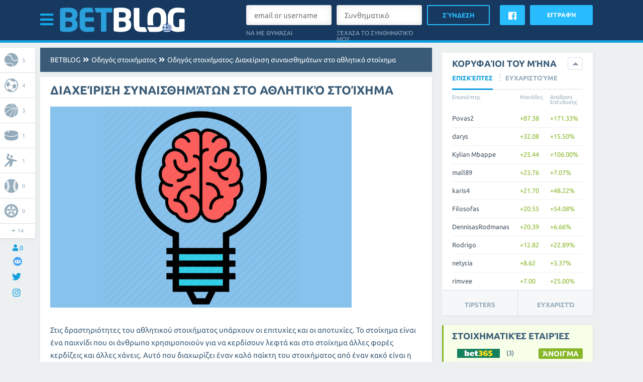

--- FILE ---
content_type: text/html; charset=UTF-8
request_url: https://www.betblog.com/gr/betting-guide/managing-emotions-in-sports-betting/
body_size: 16712
content:
<!doctype html>
<html lang="gr">
	<head>
		<link rel="canonical" href="https://www.betblog.com/gr/betting-guide/managing-emotions-in-sports-betting/" />
        <!--<link rel="alternate" media="only screen and (max-width: 640px)"  href="https://m.betblog.com/gr/betting-guide/managing-emotions-in-sports-betting/">-->
		<meta charset="utf-8">
                <title>Οδηγός στοιχήματος: Διαχείριση συναισθημάτων στο αθλητικό στοίχημα | BETBLOG ✅</title>
        <meta name="twitter:title" content="Οδηγός στοιχήματος: Διαχείριση συναισθημάτων στο αθλητικό στοίχημα">
<meta name="twitter:description" content="Στις δραστηριότητες του αθλητικού στοιχήματος υπάρχουν οι επιτυχίες και οι αποτυχίες. Το στοίχημα είναι ένα παιχνίδι που οι άνθρωπο χρησιμοποιούν για να κερδίσουν λεφτά και στο στοίχημα άλλες φορές κερδίζεις και άλλες χάνεις. Αυτό που διαχωρίζει έναν καλό παίκτη του στοιχήματος από έναν κακό είναι η ικανότητα να αντιδράει σε καταστάσεις είτε νίκης είτε ήττας.">
<meta name="twitter:card" content="summary_large_image">
<meta name="twitter:image" content="https://www.betblog.com/gr/uploads/2171/d1637f96.png">
<meta property="og:title" content="Οδηγός στοιχήματος: Διαχείριση συναισθημάτων στο αθλητικό στοίχημα">
<meta property="og:description" content="Στις δραστηριότητες του αθλητικού στοιχήματος υπάρχουν οι επιτυχίες και οι αποτυχίες. Το στοίχημα είναι ένα παιχνίδι που οι άνθρωπο χρησιμοποιούν για να κερδίσουν λεφτά και στο στοίχημα άλλες φορές κερδίζεις και άλλες χάνεις. Αυτό που διαχωρίζει έναν καλό παίκτη του στοιχήματος από έναν κακό είναι η ικανότητα να αντιδράει σε καταστάσεις είτε νίκης είτε ήττας.">
<meta property="og:type" content="article">
<meta property="fb:app_id" content="1535009560122639">
<meta property="og:url" content="https://www.betblog.com/gr/betting-guide/managing-emotions-in-sports-betting/">
<meta property="og:image" content="https://www.betblog.com/gr/uploads/2171/d1637f96.png">
<meta name="description" content="Στις δραστηριότητες του αθλητικού στοιχήματος υπάρχουν οι επιτυχίες και οι αποτυχίες. Το στοίχημα είναι ένα παιχνίδι που οι άνθρωπο χρησιμοποιούν για να κερδίσουν λεφτά και στο στοίχημα άλλες φορές κερδίζεις και άλλες χάνεις. Αυτό που διαχωρίζει έναν καλό παίκτη του στοιχήματος από έναν κακό είναι η ικανότητα να αντιδράει σε καταστάσεις είτε νίκης είτε ήττας.">        <link rel="stylesheet" type="text/css" href="/css/style.css?v=1.014689161" />
		<link rel="stylesheet" type="text/css" href="/css/fonts.css?v=1.014689161" />
		<link rel="stylesheet" type="text/css" href="/css/fa52.css?v=1.014689161" />
		<link rel="stylesheet" type="text/css" href="/css/betblog.css?v=1.014689161" />
		<script type="bdb2b76f36ca908e38a5be61-text/javascript" src="/js/prototype.js?v=1.014689161"></script>
		<script type="bdb2b76f36ca908e38a5be61-text/javascript" src="/js/scriptaculous.js?load=effects&v=1.014689161"></script>
		<script type="bdb2b76f36ca908e38a5be61-text/javascript" src="/js/vbt.js?v=1.014689161"></script>
		<script type="bdb2b76f36ca908e38a5be61-text/javascript" src="/js/objects.js?v=1.014689161"></script>
                <link rel="stylesheet" type="text/css" href="/lib/choices/choices.min.css?v=1.014689161" />
                <script type="bdb2b76f36ca908e38a5be61-text/javascript" src="/lib/choices/choices.min.js?v=1.014689161"></script>
                <script type="bdb2b76f36ca908e38a5be61-text/javascript" src="/js/multiform.js?v=1.014689161"></script>
                <script type="bdb2b76f36ca908e38a5be61-text/javascript" src="/js/f2.js?v=1.014689161"></script>
                <link rel="stylesheet" type="text/css" href="/css/flag-icon.css?v=1.014689161" />
		<script type="bdb2b76f36ca908e38a5be61-text/javascript">
			Vbt.url.params.language = 'gr';
            Vbt.url.base = '/gr/';
		</script>
		<script data-ad-client="ca-pub-7082550272920808" async src="https://pagead2.googlesyndication.com/pagead/js/adsbygoogle.js" type="bdb2b76f36ca908e38a5be61-text/javascript"></script>
    		<link rel="shortcut icon" type="image/png" href="/sites/5/betblog.png?1540727188" />
    			<script type="bdb2b76f36ca908e38a5be61-text/javascript">   (function(i,s,o,g,r,a,m){i['GoogleAnalyticsObject']=r;i[r]=i[r]||function(){   (i[r].q=i[r].q||[]).push(arguments)},i[r].l=1*new Date();a=s.createElement(o),   m=s.getElementsByTagName(o)[0];a.async=1;a.src=g;m.parentNode.insertBefore(a,m)   })(window,document,'script','https://www.google-analytics.com/analytics.js','ga');    ga('create', 'UA-22712090-4', 'auto');   ga('send', 'pageview');  </script>		</head>
	<body class="">
<div id="fb-root"></div>
<script type="bdb2b76f36ca908e38a5be61-text/javascript">(function(d, s, id) {
  var js, fjs = d.getElementsByTagName(s)[0];
  if (d.getElementById(id)) return;
  js = d.createElement(s); js.id = id;
  js.src = 'https://connect.facebook.net/en_US/sdk.js#xfbml=1&version=v3.1&appId=1535009560122639&autoLogAppEvents=1';
  fjs.parentNode.insertBefore(js, fjs);
}(document, 'script', 'facebook-jssdk'));</script>
							<div class="center" data-banner-block="top-header"></div>
	        <header class="notranslate" id="header">
            <div class="container">
				            	<div class="toggle-menu"><i class="icon-bars" data-slide-toggle="nav"></i></div>
				                <a href="/gr/" class="logo"><img src="/sites/5/betbloggr3.svg?1600727193"></a>
				<div class="login-area">
        <form class="login" action="/gr/login" onsubmit="if (!window.__cfRLUnblockHandlers) return false; return Vbt.form.submit(this)" data-cf-modified-bdb2b76f36ca908e38a5be61-="">
        	<div>
                <input name="email_username" type="text" placeholder="email or username">
        		<input data-custom="checkbox" type="checkbox" name="remember" value="remember" checked>
        		<span>Να με θυμάσαι</span>
        	</div>
        	<div>
        		<input type="password" name="password" placeholder="Συνθηματικό">
                        <a class="forgot-pasword" data-ajax-request="" data-ajax-request-url="/gr/forgot-password">Ξέχασα το συνθηματικό μου</a>
        	</div>
                <input type="hidden" class="inputFpValue" name="fpvalue" value="">
			<input type="submit" name="login" value="Σύνδεση">
        </form>

        <a href="https://www.facebook.com/v12.0/dialog/oauth?client_id=1535009560122639&state=1e5b7c13a930f98c52de0013135eb4c2&response_type=code&sdk=php-sdk-5.7.0&redirect_uri=https%3A%2F%2Fwww.betblog.com%2Fgr%2Ffacebook&scope=email" class="fb-login">
        	<span class="brand icon-facebook"></span>
        </a>
        <div data-ajax-request="" data-ajax-request-url="/gr/register" class="button">Εγγραφή</div>
</div>
            </div>
        </header>
		
		        				<nav id="nav" class="top" style="display:none;">
			<div class="containermenu">
                <ul>
                                                        <li class="expand">
                        <a href="/gr/betting-sites/" >ΣΤΟΙΧΗΜΑΤΙΚΕΣ ΙΣΤΟΣΕΛΙΔΕΣ	</a>
                        <span class="icon-caret-down"></span>
                        <ul class="shadow">
                                                            <li><a href="/gr/bet365">Bet365</a></li>
                                                            <li><a href="/gr/pinnacle">Pinnacle</a></li>
                                                            <li><a href="/gr/unibet">Unibet</a></li>
                                                            <li><a href="/gr/betfair">Betfair</a></li>
                                                    </ul>
                    </li>
                                                                            <li><a href="/gr/picks/" >ΠΡΟΓΝΩΣΤΙΚΌ</a></li>
                                                                            <li class="expand">
                        <a href="/gr/betting-guide/" >Οδηγός στοιχήματος</a>
                        <span class="icon-caret-down"></span>
                        <ul class="shadow">
                                                            <li><a href="/gr/betting-online/">ΣΤΟΙΧΗΜΑΤΙΖΟΝΤΑΣ ΔΙΑΔΙΚΤΥΑΚΑ</a></li>
                                                            <li><a href="/gr/casino-online/">ΣΤΟΙΧΗΜΑΤΙΖΟΝΤΑΣ ΣΤΟ ΔΙΑΔΙΚΤΥΟ</a></li>
                                                            <li><a href="/gr/poker-online/">ΔΙΑΔΙΚΤΥΑΚΟ ΠΟΚΕΡ</a></li>
                                                            <li><a href="/gr/livescore/">ΖΩΝΤΑΝΑ ΣΚΟΡ</a></li>
                                                            <li><a href="/gr/free-bets/">ΔΩΡΕΑΝ ΣΤΟΙΧΗΜΑΤΑ</a></li>
                                                            <li><a href="/gr/skrill/">Skrill</a></li>
                                                            <li><a href="/gr/neteller/">Neteller</a></li>
                                                            <li><a href="/gr/pasysafecard/">Paysafecard</a></li>
                                                    </ul>
                    </li>
                                                                            <li class="expand">
                        <a href="/gr/calculators/" >ΥΠΟΛΟΓΙΣΤΕΣ</a>
                        <span class="icon-caret-down"></span>
                        <ul class="shadow">
                                                            <li><a href="/gr/calculators/surebets-2-way/">ΥΠΟΛΟΓΙΣΤΗΣ ΣΙΓΟΥΡΩΝ ΣΤΟΙΧΗΜΑΤΩΝ 2 ΕΚΒΑΣΕΩΝ</a></li>
                                                            <li><a href="/gr/calculators/surebets-3-way/">ΥΠΟΛΟΓΙΣΤΗΣ ΣΙΓΟΥΡΩΝ ΣΤΟΙΧΗΜΑΤΩΝ 3 ΕΚΒΑΣΕΩΝ</a></li>
                                                            <li><a href="/gr/calculators/odds-converter/">ΜΕΤΑΤΡΟΠΕΑΣ ΑΠΟΔΟΣΕΩΝ</a></li>
                                                            <li><a href="/gr/calculators/odds-margin/">ΠΕΡΙΘΩΡΙΟ ΑΠΟΔΟΣΕΩΝ</a></li>
                                                    </ul>
                    </li>
                                                                            <li><a href="/gr/about-betblog/" >ΣΧΕΤΙΚΑ ΜΕ ΤΟ BETBLOG</a></li>
                                                                            <li><a href="/gr/search/" ><span class="icon-search"></span></a></li>
                                                    </ul>
			</div>
		</nav>
						
					<div class="center" data-banner-block="under-menu"></div>
				<main class="notranslate">
			<div class="container">
								
																	
									<div class="left-sidebar">
    <div class="fix-wrapper" data-sticky>
        <ul class="tiny-shadow">
                                    <li><a title="Tennis: free betting tips προγνωστικό" href="/gr/tennis/"><span class="icon-tennis"></span>5</a></li>
    	            <li><a title="Ποδόσφαιρο προγνωστικό" href="/gr/football/"><span class="icon-soccer"></span>4</a></li>
    	            <li><a title="Basketball: free betting tips προγνωστικό" href="/gr/basketball/"><span class="icon-basketball"></span>3</a></li>
    	            <li><a title="Ice hockey: free betting tips προγνωστικό" href="/gr/ice-hockey/"><span class="icon-icehockey"></span>1</a></li>
    	            <li><a title="Handball: free betting tips προγνωστικό" href="/gr/handball/"><span class="icon-handball"></span>1</a></li>
    	            <li><a title="Baseball: free betting tips προγνωστικό" href="/gr/baseball/"><span class="icon-baseball"></span>0</a></li>
    	            <li><a title="Auto/Moto: free betting tips προγνωστικό" href="/gr/auto-moto/"><span class="icon-cars"></span>0</a></li>
    	            <li><a title="American football: free betting tips προγνωστικό" href="/gr/american-football/"><span class="icon-football"></span>0</a></li>
    	            <li><a title="Volleyball: free betting tips προγνωστικό" href="/gr/volleyball/"><span class="icon-valleyball"></span>0</a></li>
    	            <li><a title="Other sports: free betting tips προγνωστικό" href="/gr/other-sports/"><span class="icon-others"></span>0</a></li>
    	            <li><a title="Other events: free betting tips προγνωστικό" href="/gr/other-events/"><span class="icon-comments"></span>0</a></li>
    	            <li><a title="eSports: free betting tips προγνωστικό" href="/gr/e-sport/"><span class="icon-headphones"></span>0</a></li>
    	            <li><a title="Horse Racing: free betting tips προγνωστικό" href="/gr/horse-racing/"><span class="icon-horse"></span>0</a></li>
    	            <li><a title="Table Tennis: free betting tips προγνωστικό" href="/gr/table-tennis/"><span class="icon-tabletennis"></span>0</a></li>
    	                            <li><a title="Long term" href="/gr/longterm/"><span class="icon-more"></span>18</a></li>
            	            <li data-toggle="div.fix-wrapper"><span class="icon-caret-down"></span><span class="icon-caret-up"></span><span>14</span></li>
    	        </ul>
            <div class="users" title="Μετρητής συνδεδεμένων επισκεπτών">
        	<span class="icon-user"></span>
        	<span>0</span>
        </div>
    
            <div class="facebook">
            <a href="https://www.facebook.com/Bettingblog/" title="Ομάδα Facebook" target="_blank"><div class="facebook-group-img"></div></a>
        </div>
                    <div class="facebook">
                <a href="https://twitter.com/Betblog_com" title="twitter page" target="_blank"><span class="brand icon-twitter"></span></a>
            </div>
            <div class="facebook">
                <a href="https://www.instagram.com/betblogcom/" title="instagram page" target="_blank"><span class="brand icon-instagram"></span></a>
            </div>
        
        
    </div>
</div>								<div id="content">
<div class="notimezone">
    <span class="notice">Select your timezone:</span>
    <select name="zone" data-elements-custom="select" data-elements-custom-class="custom-select small" data-dependant-select="notimezone">
    <option value="Europe/Amsterdam:Europe/Amsterdam (03:21)|Europe/Andorra:Europe/Andorra (03:21)|Europe/Astrakhan:Europe/Astrakhan (06:21)|Europe/Athens:Europe/Athens (04:21)|Europe/Belgrade:Europe/Belgrade (03:21)|Europe/Berlin:Europe/Berlin (03:21)|Europe/Bratislava:Europe/Bratislava (03:21)|Europe/Brussels:Europe/Brussels (03:21)|Europe/Bucharest:Europe/Bucharest (04:21)|Europe/Budapest:Europe/Budapest (03:21)|Europe/Busingen:Europe/Busingen (03:21)|Europe/Chisinau:Europe/Chisinau (04:21)|Europe/Copenhagen:Europe/Copenhagen (03:21)|Europe/Dublin:Europe/Dublin (02:21)|Europe/Gibraltar:Europe/Gibraltar (03:21)|Europe/Guernsey:Europe/Guernsey (02:21)|Europe/Helsinki:Europe/Helsinki (04:21)|Europe/Isle_of_Man:Europe/Isle_of_Man (02:21)|Europe/Istanbul:Europe/Istanbul (05:21)|Europe/Jersey:Europe/Jersey (02:21)|Europe/Kaliningrad:Europe/Kaliningrad (04:21)|Europe/Kiev:Europe/Kiev (04:21)|Europe/Kirov:Europe/Kirov (05:21)|Europe/Lisbon:Europe/Lisbon (02:21)|Europe/Ljubljana:Europe/Ljubljana (03:21)|Europe/London:Europe/London (02:21)|Europe/Luxembourg:Europe/Luxembourg (03:21)|Europe/Madrid:Europe/Madrid (03:21)|Europe/Malta:Europe/Malta (03:21)|Europe/Mariehamn:Europe/Mariehamn (04:21)|Europe/Minsk:Europe/Minsk (05:21)|Europe/Monaco:Europe/Monaco (03:21)|Europe/Moscow:Europe/Moscow (05:21)|Europe/Oslo:Europe/Oslo (03:21)|Europe/Paris:Europe/Paris (03:21)|Europe/Podgorica:Europe/Podgorica (03:21)|Europe/Prague:Europe/Prague (03:21)|Europe/Riga:Europe/Riga (04:21)|Europe/Rome:Europe/Rome (03:21)|Europe/Samara:Europe/Samara (06:21)|Europe/San_Marino:Europe/San_Marino (03:21)|Europe/Sarajevo:Europe/Sarajevo (03:21)|Europe/Saratov:Europe/Saratov (06:21)|Europe/Simferopol:Europe/Simferopol (05:21)|Europe/Skopje:Europe/Skopje (03:21)|Europe/Sofia:Europe/Sofia (04:21)|Europe/Stockholm:Europe/Stockholm (03:21)|Europe/Tallinn:Europe/Tallinn (04:21)|Europe/Tirane:Europe/Tirane (03:21)|Europe/Ulyanovsk:Europe/Ulyanovsk (06:21)|Europe/Uzhgorod:Europe/Uzhgorod (04:21)|Europe/Vaduz:Europe/Vaduz (03:21)|Europe/Vatican:Europe/Vatican (03:21)|Europe/Vienna:Europe/Vienna (03:21)|Europe/Vilnius:Europe/Vilnius (04:21)|Europe/Volgograd:Europe/Volgograd (06:21)|Europe/Warsaw:Europe/Warsaw (03:21)|Europe/Zagreb:Europe/Zagreb (03:21)|Europe/Zaporozhye:Europe/Zaporozhye (04:21)|Europe/Zurich:Europe/Zurich (03:21)">Europe</option>
    <option value="America/Adak:America/Adak (16:21)|America/Anchorage:America/Anchorage (17:21)|America/Anguilla:America/Anguilla (22:21)|America/Antigua:America/Antigua (22:21)|America/Araguaina:America/Araguaina (23:21)|America/Argentina/Buenos_Aires:America/Argentina/Buenos_Aires (23:21)|America/Argentina/Catamarca:America/Argentina/Catamarca (23:21)|America/Argentina/Cordoba:America/Argentina/Cordoba (23:21)|America/Argentina/Jujuy:America/Argentina/Jujuy (23:21)|America/Argentina/La_Rioja:America/Argentina/La_Rioja (23:21)|America/Argentina/Mendoza:America/Argentina/Mendoza (23:21)|America/Argentina/Rio_Gallegos:America/Argentina/Rio_Gallegos (23:21)|America/Argentina/Salta:America/Argentina/Salta (23:21)|America/Argentina/San_Juan:America/Argentina/San_Juan (23:21)|America/Argentina/San_Luis:America/Argentina/San_Luis (23:21)|America/Argentina/Tucuman:America/Argentina/Tucuman (23:21)|America/Argentina/Ushuaia:America/Argentina/Ushuaia (23:21)|America/Aruba:America/Aruba (22:21)|America/Asuncion:America/Asuncion (23:21)|America/Atikokan:America/Atikokan (21:21)|America/Bahia:America/Bahia (23:21)|America/Bahia_Banderas:America/Bahia_Banderas (20:21)|America/Barbados:America/Barbados (22:21)|America/Belem:America/Belem (23:21)|America/Belize:America/Belize (20:21)|America/Blanc-Sablon:America/Blanc-Sablon (22:21)|America/Boa_Vista:America/Boa_Vista (22:21)|America/Bogota:America/Bogota (21:21)|America/Boise:America/Boise (19:21)|America/Cambridge_Bay:America/Cambridge_Bay (19:21)|America/Campo_Grande:America/Campo_Grande (22:21)|America/Cancun:America/Cancun (21:21)|America/Caracas:America/Caracas (22:21)|America/Cayenne:America/Cayenne (23:21)|America/Cayman:America/Cayman (21:21)|America/Chicago:America/Chicago (20:21)|America/Chihuahua:America/Chihuahua (19:21)|America/Costa_Rica:America/Costa_Rica (20:21)|America/Creston:America/Creston (19:21)|America/Cuiaba:America/Cuiaba (22:21)|America/Curacao:America/Curacao (22:21)|America/Danmarkshavn:America/Danmarkshavn (02:21)|America/Dawson:America/Dawson (19:21)|America/Dawson_Creek:America/Dawson_Creek (19:21)|America/Denver:America/Denver (19:21)|America/Detroit:America/Detroit (21:21)|America/Dominica:America/Dominica (22:21)|America/Edmonton:America/Edmonton (19:21)|America/Eirunepe:America/Eirunepe (21:21)|America/El_Salvador:America/El_Salvador (20:21)|America/Fort_Nelson:America/Fort_Nelson (19:21)|America/Fortaleza:America/Fortaleza (23:21)|America/Glace_Bay:America/Glace_Bay (22:21)|America/Godthab:America/Godthab (23:21)|America/Goose_Bay:America/Goose_Bay (22:21)|America/Grand_Turk:America/Grand_Turk (21:21)|America/Grenada:America/Grenada (22:21)|America/Guadeloupe:America/Guadeloupe (22:21)|America/Guatemala:America/Guatemala (20:21)|America/Guayaquil:America/Guayaquil (21:21)|America/Guyana:America/Guyana (22:21)|America/Halifax:America/Halifax (22:21)|America/Havana:America/Havana (21:21)|America/Hermosillo:America/Hermosillo (19:21)|America/Indiana/Indianapolis:America/Indiana/Indianapolis (21:21)|America/Indiana/Knox:America/Indiana/Knox (20:21)|America/Indiana/Marengo:America/Indiana/Marengo (21:21)|America/Indiana/Petersburg:America/Indiana/Petersburg (21:21)|America/Indiana/Tell_City:America/Indiana/Tell_City (20:21)|America/Indiana/Vevay:America/Indiana/Vevay (21:21)|America/Indiana/Vincennes:America/Indiana/Vincennes (21:21)|America/Indiana/Winamac:America/Indiana/Winamac (21:21)|America/Inuvik:America/Inuvik (19:21)|America/Iqaluit:America/Iqaluit (21:21)|America/Jamaica:America/Jamaica (21:21)|America/Juneau:America/Juneau (17:21)|America/Kentucky/Louisville:America/Kentucky/Louisville (21:21)|America/Kentucky/Monticello:America/Kentucky/Monticello (21:21)|America/Kralendijk:America/Kralendijk (22:21)|America/La_Paz:America/La_Paz (22:21)|America/Lima:America/Lima (21:21)|America/Los_Angeles:America/Los_Angeles (18:21)|America/Lower_Princes:America/Lower_Princes (22:21)|America/Maceio:America/Maceio (23:21)|America/Managua:America/Managua (20:21)|America/Manaus:America/Manaus (22:21)|America/Marigot:America/Marigot (22:21)|America/Martinique:America/Martinique (22:21)|America/Matamoros:America/Matamoros (20:21)|America/Mazatlan:America/Mazatlan (19:21)|America/Menominee:America/Menominee (20:21)|America/Merida:America/Merida (20:21)|America/Metlakatla:America/Metlakatla (17:21)|America/Mexico_City:America/Mexico_City (20:21)|America/Miquelon:America/Miquelon (23:21)|America/Moncton:America/Moncton (22:21)|America/Monterrey:America/Monterrey (20:21)|America/Montevideo:America/Montevideo (23:21)|America/Montserrat:America/Montserrat (22:21)|America/Nassau:America/Nassau (21:21)|America/New_York:America/New_York (21:21)|America/Nipigon:America/Nipigon (21:21)|America/Nome:America/Nome (17:21)|America/Noronha:America/Noronha (00:21)|America/North_Dakota/Beulah:America/North_Dakota/Beulah (20:21)|America/North_Dakota/Center:America/North_Dakota/Center (20:21)|America/North_Dakota/New_Salem:America/North_Dakota/New_Salem (20:21)|America/Ojinaga:America/Ojinaga (19:21)|America/Panama:America/Panama (21:21)|America/Pangnirtung:America/Pangnirtung (21:21)|America/Paramaribo:America/Paramaribo (23:21)|America/Phoenix:America/Phoenix (19:21)|America/Port-au-Prince:America/Port-au-Prince (21:21)|America/Port_of_Spain:America/Port_of_Spain (22:21)|America/Porto_Velho:America/Porto_Velho (22:21)|America/Puerto_Rico:America/Puerto_Rico (22:21)|America/Punta_Arenas:America/Punta_Arenas (23:21)|America/Rainy_River:America/Rainy_River (20:21)|America/Rankin_Inlet:America/Rankin_Inlet (20:21)|America/Recife:America/Recife (23:21)|America/Regina:America/Regina (20:21)|America/Resolute:America/Resolute (20:21)|America/Rio_Branco:America/Rio_Branco (21:21)|America/Santarem:America/Santarem (23:21)|America/Santiago:America/Santiago (23:21)|America/Santo_Domingo:America/Santo_Domingo (22:21)|America/Sao_Paulo:America/Sao_Paulo (23:21)|America/Scoresbysund:America/Scoresbysund (01:21)|America/Sitka:America/Sitka (17:21)|America/St_Barthelemy:America/St_Barthelemy (22:21)|America/St_Johns:America/St_Johns (22:51)|America/St_Kitts:America/St_Kitts (22:21)|America/St_Lucia:America/St_Lucia (22:21)|America/St_Thomas:America/St_Thomas (22:21)|America/St_Vincent:America/St_Vincent (22:21)|America/Swift_Current:America/Swift_Current (20:21)|America/Tegucigalpa:America/Tegucigalpa (20:21)|America/Thule:America/Thule (22:21)|America/Thunder_Bay:America/Thunder_Bay (21:21)|America/Tijuana:America/Tijuana (18:21)|America/Toronto:America/Toronto (21:21)|America/Tortola:America/Tortola (22:21)|America/Vancouver:America/Vancouver (18:21)|America/Whitehorse:America/Whitehorse (19:21)|America/Winnipeg:America/Winnipeg (20:21)|America/Yakutat:America/Yakutat (17:21)|America/Yellowknife:America/Yellowknife (19:21)">America</option>
    <option value="Asia/Aden:Asia/Aden (05:21)|Asia/Almaty:Asia/Almaty (08:21)|Asia/Amman:Asia/Amman (04:21)|Asia/Anadyr:Asia/Anadyr (14:21)|Asia/Aqtau:Asia/Aqtau (07:21)|Asia/Aqtobe:Asia/Aqtobe (07:21)|Asia/Ashgabat:Asia/Ashgabat (07:21)|Asia/Atyrau:Asia/Atyrau (07:21)|Asia/Baghdad:Asia/Baghdad (05:21)|Asia/Bahrain:Asia/Bahrain (05:21)|Asia/Baku:Asia/Baku (06:21)|Asia/Bangkok:Asia/Bangkok (09:21)|Asia/Barnaul:Asia/Barnaul (09:21)|Asia/Beirut:Asia/Beirut (04:21)|Asia/Bishkek:Asia/Bishkek (08:21)|Asia/Brunei:Asia/Brunei (10:21)|Asia/Chita:Asia/Chita (11:21)|Asia/Choibalsan:Asia/Choibalsan (10:21)|Asia/Colombo:Asia/Colombo (07:51)|Asia/Damascus:Asia/Damascus (04:21)|Asia/Dhaka:Asia/Dhaka (08:21)|Asia/Dili:Asia/Dili (11:21)|Asia/Dubai:Asia/Dubai (06:21)|Asia/Dushanbe:Asia/Dushanbe (07:21)|Asia/Famagusta:Asia/Famagusta (04:21)|Asia/Gaza:Asia/Gaza (04:21)|Asia/Hebron:Asia/Hebron (04:21)|Asia/Ho_Chi_Minh:Asia/Ho_Chi_Minh (09:21)|Asia/Hong_Kong:Asia/Hong_Kong (10:21)|Asia/Hovd:Asia/Hovd (09:21)|Asia/Irkutsk:Asia/Irkutsk (10:21)|Asia/Jakarta:Asia/Jakarta (09:21)|Asia/Jayapura:Asia/Jayapura (11:21)|Asia/Jerusalem:Asia/Jerusalem (04:21)|Asia/Kabul:Asia/Kabul (06:51)|Asia/Kamchatka:Asia/Kamchatka (14:21)|Asia/Karachi:Asia/Karachi (07:21)|Asia/Kathmandu:Asia/Kathmandu (08:06)|Asia/Khandyga:Asia/Khandyga (11:21)|Asia/Kolkata:Asia/Kolkata (07:51)|Asia/Krasnoyarsk:Asia/Krasnoyarsk (09:21)|Asia/Kuala_Lumpur:Asia/Kuala_Lumpur (10:21)|Asia/Kuching:Asia/Kuching (10:21)|Asia/Kuwait:Asia/Kuwait (05:21)|Asia/Macau:Asia/Macau (10:21)|Asia/Magadan:Asia/Magadan (13:21)|Asia/Makassar:Asia/Makassar (10:21)|Asia/Manila:Asia/Manila (10:21)|Asia/Muscat:Asia/Muscat (06:21)|Asia/Nicosia:Asia/Nicosia (04:21)|Asia/Novokuznetsk:Asia/Novokuznetsk (09:21)|Asia/Novosibirsk:Asia/Novosibirsk (09:21)|Asia/Omsk:Asia/Omsk (08:21)|Asia/Oral:Asia/Oral (07:21)|Asia/Phnom_Penh:Asia/Phnom_Penh (09:21)|Asia/Pontianak:Asia/Pontianak (09:21)|Asia/Pyongyang:Asia/Pyongyang (11:21)|Asia/Qatar:Asia/Qatar (05:21)|Asia/Qyzylorda:Asia/Qyzylorda (07:21)|Asia/Riyadh:Asia/Riyadh (05:21)|Asia/Sakhalin:Asia/Sakhalin (13:21)|Asia/Samarkand:Asia/Samarkand (07:21)|Asia/Seoul:Asia/Seoul (11:21)|Asia/Shanghai:Asia/Shanghai (10:21)|Asia/Singapore:Asia/Singapore (10:21)|Asia/Srednekolymsk:Asia/Srednekolymsk (13:21)|Asia/Taipei:Asia/Taipei (10:21)|Asia/Tashkent:Asia/Tashkent (07:21)|Asia/Tbilisi:Asia/Tbilisi (06:21)|Asia/Tehran:Asia/Tehran (05:51)|Asia/Thimphu:Asia/Thimphu (08:21)|Asia/Tokyo:Asia/Tokyo (11:21)|Asia/Tomsk:Asia/Tomsk (09:21)|Asia/Ulaanbaatar:Asia/Ulaanbaatar (10:21)|Asia/Urumqi:Asia/Urumqi (08:21)|Asia/Ust-Nera:Asia/Ust-Nera (12:21)|Asia/Vientiane:Asia/Vientiane (09:21)|Asia/Vladivostok:Asia/Vladivostok (12:21)|Asia/Yakutsk:Asia/Yakutsk (11:21)|Asia/Yangon:Asia/Yangon (08:51)|Asia/Yekaterinburg:Asia/Yekaterinburg (07:21)|Asia/Yerevan:Asia/Yerevan (06:21)">Asia</option>
    <option value="Australia/Adelaide:Australia/Adelaide (12:51)|Australia/Brisbane:Australia/Brisbane (12:21)|Australia/Broken_Hill:Australia/Broken_Hill (12:51)|Australia/Currie:Australia/Currie (13:21)|Australia/Darwin:Australia/Darwin (11:51)|Australia/Eucla:Australia/Eucla (11:06)|Australia/Hobart:Australia/Hobart (13:21)|Australia/Lindeman:Australia/Lindeman (12:21)|Australia/Lord_Howe:Australia/Lord_Howe (13:21)|Australia/Melbourne:Australia/Melbourne (13:21)|Australia/Perth:Australia/Perth (10:21)|Australia/Sydney:Australia/Sydney (13:21)">Australia</option>
    <option value="Africa/Abidjan:Africa/Abidjan (02:21)|Africa/Accra:Africa/Accra (02:21)|Africa/Addis_Ababa:Africa/Addis_Ababa (05:21)|Africa/Algiers:Africa/Algiers (03:21)|Africa/Asmara:Africa/Asmara (05:21)|Africa/Bamako:Africa/Bamako (02:21)|Africa/Bangui:Africa/Bangui (03:21)|Africa/Banjul:Africa/Banjul (02:21)|Africa/Bissau:Africa/Bissau (02:21)|Africa/Blantyre:Africa/Blantyre (04:21)|Africa/Brazzaville:Africa/Brazzaville (03:21)|Africa/Bujumbura:Africa/Bujumbura (04:21)|Africa/Cairo:Africa/Cairo (04:21)|Africa/Casablanca:Africa/Casablanca (03:21)|Africa/Ceuta:Africa/Ceuta (03:21)|Africa/Conakry:Africa/Conakry (02:21)|Africa/Dakar:Africa/Dakar (02:21)|Africa/Dar_es_Salaam:Africa/Dar_es_Salaam (05:21)|Africa/Djibouti:Africa/Djibouti (05:21)|Africa/Douala:Africa/Douala (03:21)|Africa/El_Aaiun:Africa/El_Aaiun (03:21)|Africa/Freetown:Africa/Freetown (02:21)|Africa/Gaborone:Africa/Gaborone (04:21)|Africa/Harare:Africa/Harare (04:21)|Africa/Johannesburg:Africa/Johannesburg (04:21)|Africa/Juba:Africa/Juba (05:21)|Africa/Kampala:Africa/Kampala (05:21)|Africa/Khartoum:Africa/Khartoum (04:21)|Africa/Kigali:Africa/Kigali (04:21)|Africa/Kinshasa:Africa/Kinshasa (03:21)|Africa/Lagos:Africa/Lagos (03:21)|Africa/Libreville:Africa/Libreville (03:21)|Africa/Lome:Africa/Lome (02:21)|Africa/Luanda:Africa/Luanda (03:21)|Africa/Lubumbashi:Africa/Lubumbashi (04:21)|Africa/Lusaka:Africa/Lusaka (04:21)|Africa/Malabo:Africa/Malabo (03:21)|Africa/Maputo:Africa/Maputo (04:21)|Africa/Maseru:Africa/Maseru (04:21)|Africa/Mbabane:Africa/Mbabane (04:21)|Africa/Mogadishu:Africa/Mogadishu (05:21)|Africa/Monrovia:Africa/Monrovia (02:21)|Africa/Nairobi:Africa/Nairobi (05:21)|Africa/Ndjamena:Africa/Ndjamena (03:21)|Africa/Niamey:Africa/Niamey (03:21)|Africa/Nouakchott:Africa/Nouakchott (02:21)|Africa/Ouagadougou:Africa/Ouagadougou (02:21)|Africa/Porto-Novo:Africa/Porto-Novo (03:21)|Africa/Sao_Tome:Africa/Sao_Tome (02:21)|Africa/Tripoli:Africa/Tripoli (04:21)|Africa/Tunis:Africa/Tunis (03:21)|Africa/Windhoek:Africa/Windhoek (04:21)">Africa</option>
    <option value="Atlantic/Azores:Atlantic/Azores (01:21)|Atlantic/Bermuda:Atlantic/Bermuda (22:21)|Atlantic/Canary:Atlantic/Canary (02:21)|Atlantic/Cape_Verde:Atlantic/Cape_Verde (01:21)|Atlantic/Faroe:Atlantic/Faroe (02:21)|Atlantic/Madeira:Atlantic/Madeira (02:21)|Atlantic/Reykjavik:Atlantic/Reykjavik (02:21)|Atlantic/South_Georgia:Atlantic/South_Georgia (00:21)|Atlantic/St_Helena:Atlantic/St_Helena (02:21)|Atlantic/Stanley:Atlantic/Stanley (23:21)">Atlantic</option>
    <option value="Pacific/Apia:Pacific/Apia (16:21)|Pacific/Auckland:Pacific/Auckland (15:21)|Pacific/Bougainville:Pacific/Bougainville (13:21)|Pacific/Chatham:Pacific/Chatham (16:06)|Pacific/Chuuk:Pacific/Chuuk (12:21)|Pacific/Easter:Pacific/Easter (21:21)|Pacific/Efate:Pacific/Efate (13:21)|Pacific/Enderbury:Pacific/Enderbury (15:21)|Pacific/Fakaofo:Pacific/Fakaofo (15:21)|Pacific/Fiji:Pacific/Fiji (14:21)|Pacific/Funafuti:Pacific/Funafuti (14:21)|Pacific/Galapagos:Pacific/Galapagos (20:21)|Pacific/Gambier:Pacific/Gambier (17:21)|Pacific/Guadalcanal:Pacific/Guadalcanal (13:21)|Pacific/Guam:Pacific/Guam (12:21)|Pacific/Honolulu:Pacific/Honolulu (16:21)|Pacific/Kiritimati:Pacific/Kiritimati (16:21)|Pacific/Kosrae:Pacific/Kosrae (13:21)|Pacific/Kwajalein:Pacific/Kwajalein (14:21)|Pacific/Majuro:Pacific/Majuro (14:21)|Pacific/Marquesas:Pacific/Marquesas (16:51)|Pacific/Midway:Pacific/Midway (15:21)|Pacific/Nauru:Pacific/Nauru (14:21)|Pacific/Niue:Pacific/Niue (15:21)|Pacific/Norfolk:Pacific/Norfolk (14:21)|Pacific/Noumea:Pacific/Noumea (13:21)|Pacific/Pago_Pago:Pacific/Pago_Pago (15:21)|Pacific/Palau:Pacific/Palau (11:21)|Pacific/Pitcairn:Pacific/Pitcairn (18:21)|Pacific/Pohnpei:Pacific/Pohnpei (13:21)|Pacific/Port_Moresby:Pacific/Port_Moresby (12:21)|Pacific/Rarotonga:Pacific/Rarotonga (16:21)|Pacific/Saipan:Pacific/Saipan (12:21)|Pacific/Tahiti:Pacific/Tahiti (16:21)|Pacific/Tarawa:Pacific/Tarawa (14:21)|Pacific/Tongatapu:Pacific/Tongatapu (15:21)|Pacific/Wake:Pacific/Wake (14:21)|Pacific/Wallis:Pacific/Wallis (14:21)">Pacific</option>
    <option value="Antarctica/Casey:Antarctica/Casey (10:21)|Antarctica/Davis:Antarctica/Davis (09:21)|Antarctica/DumontDUrville:Antarctica/DumontDUrville (12:21)|Antarctica/Macquarie:Antarctica/Macquarie (13:21)|Antarctica/Mawson:Antarctica/Mawson (07:21)|Antarctica/McMurdo:Antarctica/McMurdo (15:21)|Antarctica/Palmer:Antarctica/Palmer (23:21)|Antarctica/Rothera:Antarctica/Rothera (23:21)|Antarctica/Syowa:Antarctica/Syowa (05:21)|Antarctica/Troll:Antarctica/Troll (02:21)|Antarctica/Vostok:Antarctica/Vostok (08:21)|Arctic/Longyearbyen:Arctic/Longyearbyen (03:21)|Indian/Antananarivo:Indian/Antananarivo (05:21)|Indian/Chagos:Indian/Chagos (08:21)|Indian/Christmas:Indian/Christmas (09:21)|Indian/Cocos:Indian/Cocos (08:51)|Indian/Comoro:Indian/Comoro (05:21)|Indian/Kerguelen:Indian/Kerguelen (07:21)|Indian/Mahe:Indian/Mahe (06:21)|Indian/Maldives:Indian/Maldives (07:21)|Indian/Mauritius:Indian/Mauritius (06:21)|Indian/Mayotte:Indian/Mayotte (05:21)|Indian/Reunion:Indian/Reunion (06:21)|UTC:UTC (02:21)" selected>Others</option>
</select>
<select name="notimezone" id="notimezone" data-elements-custom="select" data-elements-custom-class="custom-select big" >
    <option value="Antarctica/Casey">Antarctica/Casey (10:21)</option>
    <option value="Antarctica/Davis">Antarctica/Davis (09:21)</option>
    <option value="Antarctica/DumontDUrville">Antarctica/DumontDUrville (12:21)</option>
    <option value="Antarctica/Macquarie">Antarctica/Macquarie (13:21)</option>
    <option value="Antarctica/Mawson">Antarctica/Mawson (07:21)</option>
    <option value="Antarctica/McMurdo">Antarctica/McMurdo (15:21)</option>
    <option value="Antarctica/Palmer">Antarctica/Palmer (23:21)</option>
    <option value="Antarctica/Rothera">Antarctica/Rothera (23:21)</option>
    <option value="Antarctica/Syowa">Antarctica/Syowa (05:21)</option>
    <option value="Antarctica/Troll">Antarctica/Troll (02:21)</option>
    <option value="Antarctica/Vostok">Antarctica/Vostok (08:21)</option>
    <option value="Arctic/Longyearbyen">Arctic/Longyearbyen (03:21)</option>
    <option value="Indian/Antananarivo">Indian/Antananarivo (05:21)</option>
    <option value="Indian/Chagos">Indian/Chagos (08:21)</option>
    <option value="Indian/Christmas">Indian/Christmas (09:21)</option>
    <option value="Indian/Cocos">Indian/Cocos (08:51)</option>
    <option value="Indian/Comoro">Indian/Comoro (05:21)</option>
    <option value="Indian/Kerguelen">Indian/Kerguelen (07:21)</option>
    <option value="Indian/Mahe">Indian/Mahe (06:21)</option>
    <option value="Indian/Maldives">Indian/Maldives (07:21)</option>
    <option value="Indian/Mauritius">Indian/Mauritius (06:21)</option>
    <option value="Indian/Mayotte">Indian/Mayotte (05:21)</option>
    <option value="Indian/Reunion">Indian/Reunion (06:21)</option>
    <option value="UTC" selected>UTC (02:21)</option>
</select>
<span class="button" data-ajax-request="value|field" data-ajax-request-url="/gr/settings" data-ajax-request-param-value="field|#notimezone" data-ajax-request-param-field="timezone">Select</span>
</div>
    <div class="block tiny-shadow breadcrumbs">
        <div class="header">
            <div class="breadcrumb">
                                    <a href="/gr/">BETBLOG</a>
                    <span class="icon-angle-double-right"></span>                                    <a href="/gr/betting-guide/">Οδηγός στοιχήματος</a>
                    <span class="icon-angle-double-right"></span>                                    <a href="/gr/betting-guide/managing-emotions-in-sports-betting/">Οδηγός στοιχήματος: Διαχείριση συναισθημάτων στο αθλητικό στοίχημα</a>
                                                </div>
        </div>
    </div>
										<div class="block tiny-shadow static">
    <div class="header">
        <h1>Διαχείριση συναισθημάτων στο αθλητικό στοίχημα</h1>
    </div>
    <div class="block" data-banner-block="news-top"></div>
    <div class="content">
        <div class="text">
            <p><img src="https://www.betblog.com/uploads/2171/d1637f96.png?775" width="600" /><br /><br />&Sigma;&tau;&iota;&sigmaf; &delta;&rho;&alpha;&sigma;&tau;&eta;&rho;&iota;ό&tau;&eta;&tau;&epsilon;&sigmaf; &tau;&omicron;&upsilon; &alpha;&theta;&lambda;&eta;&tau;&iota;&kappa;&omicron;ύ &sigma;&tau;&omicron;&iota;&chi;ή&mu;&alpha;&tau;&omicron;&sigmaf; &upsilon;&pi;ά&rho;&chi;&omicron;&upsilon;&nu; &omicron;&iota; &epsilon;&pi;&iota;&tau;&upsilon;&chi;ί&epsilon;&sigmaf; &kappa;&alpha;&iota; &omicron;&iota; &alpha;&pi;&omicron;&tau;&upsilon;&chi;ί&epsilon;&sigmaf;. &Tau;&omicron; &sigma;&tau;&omicron;ί&chi;&eta;&mu;&alpha; &epsilon;ί&nu;&alpha;&iota; έ&nu;&alpha; &pi;&alpha;&iota;&chi;&nu;ί&delta;&iota; &pi;&omicron;&upsilon; &omicron;&iota; ά&nu;&theta;&rho;&omega;&pi;&omicron; &chi;&rho;&eta;&sigma;&iota;&mu;&omicron;&pi;&omicron;&iota;&omicron;ύ&nu; &gamma;&iota;&alpha; &nu;&alpha; &kappa;&epsilon;&rho;&delta;ί&sigma;&omicron;&upsilon;&nu; &lambda;&epsilon;&phi;&tau;ά &kappa;&alpha;&iota; &sigma;&tau;&omicron; &sigma;&tau;&omicron;ί&chi;&eta;&mu;&alpha; ά&lambda;&lambda;&epsilon;&sigmaf; &phi;&omicron;&rho;έ&sigmaf; &kappa;&epsilon;&rho;&delta;ί&zeta;&epsilon;&iota;&sigmaf; &kappa;&alpha;&iota; ά&lambda;&lambda;&epsilon;&sigmaf; &chi;ά&nu;&epsilon;&iota;&sigmaf;. &Alpha;&upsilon;&tau;ό &pi;&omicron;&upsilon; &delta;&iota;&alpha;&chi;&omega;&rho;ί&zeta;&epsilon;&iota; έ&nu;&alpha;&nu; &kappa;&alpha;&lambda;ό &pi;&alpha;ί&kappa;&tau;&eta; &tau;&omicron;&upsilon; &sigma;&tau;&omicron;&iota;&chi;ή&mu;&alpha;&tau;&omicron;&sigmaf; &alpha;&pi;ό έ&nu;&alpha;&nu; &kappa;&alpha;&kappa;ό &epsilon;ί&nu;&alpha;&iota; &eta; &iota;&kappa;&alpha;&nu;ό&tau;&eta;&tau;&alpha; &nu;&alpha; &alpha;&nu;&tau;&iota;&delta;&rho;ά&epsilon;&iota; &sigma;&epsilon; &kappa;&alpha;&tau;&alpha;&sigma;&tau;ά&sigma;&epsilon;&iota;&sigmaf; &epsilon;ί&tau;&epsilon; &nu;ί&kappa;&eta;&sigmaf; &epsilon;ί&tau;&epsilon; ή&tau;&tau;&alpha;&sigmaf;.</p><br />
<p>&Epsilon;ί&nu;&alpha;&iota; &sigma;&eta;&mu;&epsilon;ί&omicron; &kappa;&lambda;&epsilon;&iota;&delta;ί ό&tau;&iota; &epsilon;ά&nu; &chi;ά&nu;&epsilon;&iota;&sigmaf; &sigma;&tau;&omicron;&iota;&chi;ή&mu;&alpha;&tau;&alpha; &delta;&epsilon; &mu;&pi;&alpha;ί&nu;&epsilon;&iota;&sigmaf; &sigma;&tau;&eta; &delta;&iota;&alpha;&delta;&iota;&kappa;&alpha;&sigma;ί&alpha; &kappa;&alpha;&iota; &phi;&omicron;&rho;&tau;&iota;&sigma;&mu;έ&nu;&omicron;&sigmaf; &sigma;&upsilon;&nu;&alpha;&iota;&sigma;&theta;ή&mu;&alpha;&tau;&alpha; &nu;&alpha; &sigma;&pi;&rho;ώ&chi;&nu;&epsilon;&iota;&sigmaf; &tau;&omicron;&nu; &epsilon;&alpha;&upsilon;&tau;ό &sigma;&omicron;&upsilon; &nu;&alpha; &pi;&epsilon;&tau;ά&epsilon;&iota; &lambda;&epsilon;&phi;&tau;ά &sigma;&epsilon; &sigma;&tau;&omicron;&iota;&chi;ή&mu;&alpha;&tau;&alpha; &pi;&rho;&omicron;&sigma;&delta;&omicron;&kappa;ώ&nu;&tau;&alpha;&sigmaf; ό&tau;&iota; &eta; &tau;ύ&chi;&eta; &tau;&omicron;&upsilon; &theta;&alpha; &alpha;&lambda;&lambda;ά&xi;&epsilon;&iota; &kappa;&alpha;&iota; &alpha;&upsilon;&tau;ό &omicron;&delta;&eta;&gamma;&epsilon;ί &sigma;&epsilon; &alpha;&kappa;ό&mu;&alpha; &mu;&epsilon;&gamma;&alpha;&lambda;ύ&tau;&epsilon;&rho;&eta; &alpha;&pi;ώ&lambda;&epsilon;&iota;&alpha; &chi;&rho;&eta;&mu;ά&tau;&omega;&nu;. &Epsilon;ί&nu;&alpha;&iota; &sigma;&eta;&mu;&alpha;&nu;&tau;&iota;&kappa;ό &nu;&alpha; &mu;&eta; &gamma;ί&nu;&omicron;&nu;&tau;&alpha;&iota; &sigma;&upsilon;&nu;&epsilon;&iota;&delta;&eta;&tau;ά &lambda;ά&theta;&eta; &kappa;&alpha;&iota; έ&nu;&alpha;&sigmaf; &tau;&rho;ό&pi;&omicron;&sigmaf; &gamma;&iota;&alpha; &nu;&alpha; &alpha;&pi;&omicron;&phi;&epsilon;&upsilon;&chi;&theta;&omicron;ύ&nu; &epsilon;ί&nu;&alpha;&iota; &nu;&alpha; &mu;&eta; &kappa;&alpha;&tau;&eta;&gamma;&omicron;&rho;&omicron;ύ&nu;&tau;&alpha;&iota; &sigma;&upsilon;&nu;&epsilon;&chi;ώ&sigmaf; &pi;&rho;ά&gamma;&mu;&alpha;&tau;&alpha; ό&pi;&omega;&sigmaf; &tau;ύ&chi;&eta;, &kappa;&alpha;&kappa;&omicron;ί &delta;&iota;&alpha;&iota;&tau;&eta;&tau;έ&sigmaf;, &kappa;&alpha;&kappa;&omicron;ί &pi;&alpha;ί&kappa;&tau;&epsilon;&sigmaf; &kappa;&alpha;&iota; ά&lambda;&lambda;&alpha; &pi;&alpha;&rho;ό&mu;&omicron;&iota;&alpha; &epsilon;&pi;&epsilon;&iota;&delta;ή &delta;&epsilon;&nu; &epsilon;ί&nu;&alpha;&iota; &sigma;&upsilon;&nu;&epsilon;&chi;ώ&sigmaf; &alpha;&upsilon;&tau;ά &omicron; &lambda;ό&gamma;&omicron;&sigmaf; &gamma;&iota;&alpha; &tau;&omicron;&nu; &omicron;&pi;&omicron;ί&omicron; &chi;ά&nu;&omicron;&nu;&tau;&alpha;&iota; &tau;&alpha; &sigma;&tau;&omicron;&iota;&chi;ή&mu;&alpha;&tau;&alpha;.</p><br />
<p>&Tau;&omicron; &epsilon;&pi;ό&mu;&epsilon;&nu;&omicron; &sigma;&eta;&mu;&alpha;&nu;&tau;&iota;&kappa;ό &kappa;&lambda;&epsilon;&iota;&delta;ί &epsilon;ί&nu;&alpha;&iota; &eta; &sigma;&upsilon;&nu;&epsilon;&iota;&delta;&eta;&tau;&omicron;&pi;&omicron;ί&eta;&sigma;&eta; ό&tau;&iota; &delta;&epsilon; &theta;&alpha; &gamma;ί&nu;&epsilon;&iota; &kappa;&alpha;&nu;&epsilon;ί&sigmaf; &pi;&lambda;&omicron;ύ&sigma;&iota;&omicron;&sigmaf; &sigma;&epsilon; &mu;&iota;&alpha; &sigma;&tau;&iota;&gamma;&mu;ή. &Gamma;&iota;&alpha; &nu;&alpha; &epsilon;&pi;&iota;&tau;ύ&chi;&epsilon;&iota; &kappa;&alpha;&nu;&epsilon;ί&sigmaf; &sigma;&tau;&omicron; &sigma;&tau;&omicron;ί&chi;&eta;&mu;&alpha; &theta;&alpha; &pi;&rho;έ&pi;&epsilon;&iota; &nu;&alpha; &pi;&epsilon;&rho;ά&sigma;&epsilon;&iota; &chi;&rho;ό&nu;&omicron; &alpha;&nu;&alpha;&lambda;ύ&omicron;&nu;&tau;&alpha;&sigmaf; &pi;&alpha;&iota;&chi;&nu;ί&delta;&iota;&alpha;, &sigma;&tau;&alpha;&tau;&iota;&sigma;&tau;&iota;&kappa;ά &kappa;&tau;&lambda; &kappa;&alpha;&iota; &nu;&alpha; έ&chi;&epsilon;&iota; &alpha;&rho;&kappa;&epsilon;&tau;ά &chi;&rho;ή&mu;&alpha;&tau;&alpha; &gamma;&iota;&alpha; &nu;&alpha; &mu;&pi;&omicron;&rho;&epsilon;ί &nu;&alpha; &pi;&omicron;&nu;&tau;ά&rho;&epsilon;&iota; &sigma;&epsilon; &alpha;&upsilon;&tau;ά. &Delta;&epsilon; &pi;&rho;έ&pi;&epsilon;&iota; &nu;&alpha; &xi;&epsilon;&chi;&nu;ά&mu;&epsilon; &tau;&omicron; &gamma;&epsilon;&gamma;&omicron;&nu;ό&sigmaf; ό&tau;&iota; &pi;&omicron;&nu;&tau;ά&rho;&epsilon;&iota; &kappa;&alpha;&nu;&epsilon;ί&sigmaf; &epsilon;&nu;&alpha;&nu;&tau;ί&omicron;&nu; &sigma;&epsilon; &epsilon;&tau;&alpha;&iota;&rho;ί&epsilon;&sigmaf; &pi;&omicron;&upsilon; &delta;&epsilon; &theta;έ&lambda;&omicron;&upsilon;&nu; &nu;&alpha; &chi;ά&nu;&omicron;&upsilon;&nu; &chi;&rho;ή&mu;&alpha;&tau;&alpha; &kappa;&alpha;&iota; έ&chi;&omicron;&upsilon;&nu; &pi;&rho;&omicron;&sigma;&lambda;ά&beta;&epsilon;&iota; &epsilon;&pi;&alpha;&gamma;&gamma;&epsilon;&lambda;&mu;&alpha;&tau;ί&epsilon;&sigmaf; &gamma;&iota;&alpha; &nu;&alpha; &tau;&omicron;&upsilon;&sigmaf; &beta;&omicron;&eta;&theta;ή&sigma;&omicron;&upsilon;&nu; &nu;&alpha; &tau;&omicron; &pi;&epsilon;&tau;ύ&chi;&omicron;&upsilon;&nu; &alpha;&upsilon;&tau;ό &kappa;&alpha;&iota; ό&pi;&omega;&sigmaf; &epsilon;ί&nu;&alpha;&iota; &phi;&upsilon;&sigma;&iota;&omicron;&lambda;&omicron;&gamma;&iota;&kappa;ό &delta;&epsilon;&nu; &epsilon;ί&nu;&alpha;&iota; &tau;ό&sigma;&omicron; &epsilon;ύ&kappa;&omicron;&lambda;&eta; &upsilon;&pi;ό&theta;&epsilon;&sigma;&eta; &eta; ή&tau;&tau;&alpha; &tau;&omicron;&upsilon;&sigmaf;, &alpha;&lambda;&lambda;ά &epsilon;ά&nu; &upsilon;&pi;ά&rho;&chi;&epsilon;&iota; &upsilon;&pi;&omicron;&mu;&omicron;&nu;ή, &chi;&rho;ό&nu;&omicron;&sigmaf; &gamma;&iota;&alpha; &mu;&epsilon;&lambda;έ&tau;&eta; &kappa;&alpha;&iota; &chi;&rho;ή&mu;&alpha;&tau;&alpha; &tau;ό&tau;&epsilon; &sigma;&epsilon; &beta;ά&theta;&omicron;&sigmaf; &chi;&rho;ό&nu;&omicron; &theta;&alpha; &epsilon;&pi;&iota;&tau;ύ&chi;&epsilon;&iota;.</p><br />
<p>&Tau;&omicron; &tau;&epsilon;&lambda;&epsilon;&upsilon;&tau;&alpha;ί&omicron; &sigma;&eta;&mu;&alpha;&nu;&tau;&iota;&kappa;ό &sigma;&eta;&mu;&epsilon;ί&omicron; &kappa;&lambda;&epsilon;&iota;&delta;ί &epsilon;ί&nu;&alpha;&iota; &eta; &delta;&iota;&alpha;&chi;&epsilon;ί&rho;&iota;&sigma;&eta; &tau;&eta;&sigmaf; &kappa;ά&beta;&alpha;&sigmaf;. &Eta; &epsilon;&pi;έ&nu;&delta;&upsilon;&sigma;&eta; &tau;&omega;&nu; &chi;&rho;&eta;&mu;ά&tau;&omega;&nu; &sigma;&omicron;&phi;ά &kappa;&alpha;&iota; &omicron; &kappa;&alpha;&theta;&omicron;&rho;&iota;&sigma;&mu;ό&sigmaf; &epsilon;&nu;ό&sigmaf; &mu;έ&gamma;&iota;&sigma;&tau;&omicron;&upsilon;&sigmaf; ύ&psi;&omicron;&upsilon;&sigmaf; &pi;&omicron;&nu;&tau;&alpha;&rho;&iota;&sigma;&mu;ά&tau;&omega;&nu; &epsilon;ί&nu;&alpha;&iota; &beta;&alpha;&sigma;&iota;&kappa;ά. &Sigma;&eta;&mu;&epsilon;&iota;ώ&nu;&omicron;&nu;&tau;&alpha;&sigmaf; &tau;&iota;&sigmaf; &nu;ί&kappa;&epsilon;&sigmaf; &kappa;&alpha;&iota; &tau;&iota;&sigmaf; ή&tau;&tau;&epsilon;&sigmaf; &beta;&omicron;&eta;&theta;ά&epsilon;&iota; &gamma;&iota;&alpha; &tau;&omicron;&nu; &epsilon;&nu;&tau;&omicron;&pi;&iota;&sigma;&mu;ό &tau;&omega;&nu; &lambda;&alpha;&theta;ώ&nu; &mu;&epsilon; &sigma;&tau;ό&chi;&omicron; &tau;&eta; &mu;&epsilon;&lambda;&lambda;&omicron;&nu;&tau;&iota;&kappa;ή &beta;&epsilon;&lambda;&tau;ί&omega;&sigma;&eta; &sigma;&epsilon; &beta;ά&theta;&omicron;&sigmaf; &chi;&rho;ό&nu;&omicron;&upsilon; &alpha;&pi;&omicron;&beta;ά&lambda;&lambda;&omicron;&nu;&tau;&alpha;&sigmaf; ό&sigma;&alpha; &pi;&rho;ά&gamma;&mu;&alpha;&tau;&alpha; &delta;&epsilon; &delta;&epsilon;ί&chi;&nu;&omicron;&upsilon;&nu; &nu;&alpha; &lambda;&epsilon;&iota;&tau;&omicron;&upsilon;&rho;&gamma;&omicron;ύ&nu;.</p>                    </div>
    </div>
</div>
    <a class="news-more-link" href="/gr/betting-guide/">More about Οδηγός στοιχήματος</a>

											<div class="news-list">
        <div class="col-md-4">
        <div class="new-block block">
            <div class="col-md-4">
                <div class="img-block">
                <span class="arrow-left"></span>
                                <a href="/gr/betting-guide/lets-learn-to-bet-on-your-beloved-football-squads/">
                                    <img src="/uploads/2222/sports-betting-sites-400x306[1].png?v=1.014689161">
                </a>
                </div>
            </div>
            <div class="col-md-8">
                                <a href="/gr/betting-guide/" class="type">Οδηγός στοιχήματος</a>
                <h3><a href="/gr/betting-guide/lets-learn-to-bet-on-your-beloved-football-squads/">Ας μάθουμε να ποντάρουμε στις αγαπημένες μας ποδοσφαιρικές ..</a></h3>
            </div>
        </div>
    </div>
        <div class="col-md-4">
        <div class="new-block block">
            <div class="col-md-4">
                <div class="img-block">
                <span class="arrow-left"></span>
                                <a href="/gr/betting-guide/how-does-the-tote-work-in-horse-racing/">
                                    <img src="/uploads/2219/hourse-racing.jpg?v=1.014689161">
                </a>
                </div>
            </div>
            <div class="col-md-8">
                                <a href="/gr/betting-guide/" class="type">Οδηγός στοιχήματος</a>
                <h3><a href="/gr/betting-guide/how-does-the-tote-work-in-horse-racing/">Στοιχηματικός οδηγός:  Πως λειτουργεί το «Tote» σε μια ιπποδ..</a></h3>
            </div>
        </div>
    </div>
        <div class="col-md-4">
        <div class="new-block block">
            <div class="col-md-4">
                <div class="img-block">
                <span class="arrow-left"></span>
                                <a href="/gr/betting-guide/which-sportsbook-is-right-for-you/">
                                    <img src="/uploads/2218/cards-1030852_1280[1].jpg?v=1.014689161">
                </a>
                </div>
            </div>
            <div class="col-md-8">
                                <a href="/gr/betting-guide/" class="type">Οδηγός στοιχήματος</a>
                <h3><a href="/gr/betting-guide/which-sportsbook-is-right-for-you/">Ποια εταιρία αθλητικού στοιχήματος είναι καταλληλότερη για ε..</a></h3>
            </div>
        </div>
    </div>
        <div class="col-md-4">
        <div class="new-block block">
            <div class="col-md-4">
                <div class="img-block">
                <span class="arrow-left"></span>
                                <a href="/gr/previews/juve-stabia-venezia-football-italy-serie-b-betting-preview/">
                                    <img src="/uploads/2197/new project (23) (10).png?v=1.014689161">
                </a>
                </div>
            </div>
            <div class="col-md-8">
                                <a href="/gr/previews/" class="type">Στοιχηματική ανάλυση</a>
                <h3><a href="/gr/previews/juve-stabia-venezia-football-italy-serie-b-betting-preview/">Στοιχηματική ανάλυση Γιούβε Στάμπια - Βενέτσια</a></h3>
            </div>
        </div>
    </div>
        <div class="col-md-4">
        <div class="new-block block">
            <div class="col-md-4">
                <div class="img-block">
                <span class="arrow-left"></span>
                                <a href="/gr/previews/oxford-manchester-city-football-england-efl-cup-betting-preview/">
                                    <img src="/uploads/2195/new project (23) (9).png?v=1.014689161">
                </a>
                </div>
            </div>
            <div class="col-md-8">
                                <a href="/gr/previews/" class="type">Στοιχηματική ανάλυση</a>
                <h3><a href="/gr/previews/oxford-manchester-city-football-england-efl-cup-betting-preview/">Στοιχηματική ανάλυση Όξφορντ - Μάντσεστερ Σίτι</a></h3>
            </div>
        </div>
    </div>
        <div class="col-md-4">
        <div class="new-block block">
            <div class="col-md-4">
                <div class="img-block">
                <span class="arrow-left"></span>
                                <a href="/gr/previews/benfica-braga-football-portugal-primeira-betting-preview/">
                                    <img src="/uploads/2194/new project (23) (8).png?v=1.014689161">
                </a>
                </div>
            </div>
            <div class="col-md-8">
                                <a href="/gr/previews/" class="type">Στοιχηματική ανάλυση</a>
                <h3><a href="/gr/previews/benfica-braga-football-portugal-primeira-betting-preview/">Στοιχηματική ανάλυση Μπενφίκα - Μπράγκα</a></h3>
            </div>
        </div>
    </div>
        <div class="col-md-4">
        <div class="new-block block">
            <div class="col-md-4">
                <div class="img-block">
                <span class="arrow-left"></span>
                                <a href="/gr/previews/gil-vicente-vitoria-de-guimaraes-football-portugal-primeira-betting-preview/">
                                    <img src="/uploads/2190/new project (23) (7).png?v=1.014689161">
                </a>
                </div>
            </div>
            <div class="col-md-8">
                                <a href="/gr/previews/" class="type">Στοιχηματική ανάλυση</a>
                <h3><a href="/gr/previews/gil-vicente-vitoria-de-guimaraes-football-portugal-primeira-betting-preview/">Στοιχηματική ανάλυση Τζιλ Βιθέντε - Βιτόρια Γκιμαράες</a></h3>
            </div>
        </div>
    </div>
        <div class="col-md-4">
        <div class="new-block block">
            <div class="col-md-4">
                <div class="img-block">
                <span class="arrow-left"></span>
                                <a href="/gr/previews/fortuna-sittard-rkc-waalwijk-football-netherlands-eredivisie-betting-preview/">
                                    <img src="/uploads/2189/new project (23) (6).png?v=1.014689161">
                </a>
                </div>
            </div>
            <div class="col-md-8">
                                <a href="/gr/previews/" class="type">Στοιχηματική ανάλυση</a>
                <h3><a href="/gr/previews/fortuna-sittard-rkc-waalwijk-football-netherlands-eredivisie-betting-preview/">Στοιχηματική ανάλυση Φορτούνα Σιτάαρντ - Βααλβάικ</a></h3>
            </div>
        </div>
    </div>
        <div class="col-md-4">
        <div class="new-block block">
            <div class="col-md-4">
                <div class="img-block">
                <span class="arrow-left"></span>
                                <a href="/gr/previews/basketball-nba-denver-nuggets-portland-trail-blazers-betting-preview/">
                                    <img src="/uploads/2188/new project (23) (5).png?v=1.014689161">
                </a>
                </div>
            </div>
            <div class="col-md-8">
                                <a href="/gr/previews/" class="type">Στοιχηματική ανάλυση</a>
                <h3><a href="/gr/previews/basketball-nba-denver-nuggets-portland-trail-blazers-betting-preview/">Στοιχηματική ανάλυση Νάγκετς - Πόρτλαντ Τρειλ Μπλέιζερς</a></h3>
            </div>
        </div>
    </div>
    </div>
														<div class="block center" data-banner-block="bottom"></div>
								</div>
				<div class="right-sidebar">
											<div class="block center" data-banner-block="side-small"></div>																<div class="block summary tiny-shadow open">
						<div class="header">
							<div class="highlighter"></div>
							<h3>
                                                                <a href="/gr/month-top/">﻿Κορυφαίοι του Μήνα</a>
                                                            </h3>
							<div class="toggle-button" data-toggle="div.block">
								<span class="icon-caret-down"></span>
								<span class="icon-caret-up"></span>
							</div>
						</div>
						<div class="content">
							<ul class="tabs">
                                <li data-tab="1" class="active">
                                    <span>Επισκέπτες</span>
                                </li>
                                                                                        <li data-tab="3">
                                    <span>Ευχαριστούμε</span>
                                </li>
                                                        </ul>
                            <ul class="list active" data-tab="1">
                                <li class="legend">
                                    <span>Επισκέπτης</span>
                                    <span>Μονάδες</span>
                                    <span>Απόδοση Επένδυσης</span>
                                </li>
                                                                                            <li>
                                	<div class="highlighter"></div>
                                	<a href="/gr/tipster/povas2">
	                                    <div class="wrapper">
                                        	<span>Povas2</span>
                                                                                        <span class="green">+87.38</span>
                                            <span class="green">+171.33%</span>
                                            	                                    </div>
	                                </a>
                                </li>
                                                                                            <li>
                                	<div class="highlighter"></div>
                                	<a href="/gr/tipster/darys">
	                                    <div class="wrapper">
                                        	<span>darys</span>
                                                                                        <span class="green">+32.08</span>
                                            <span class="green">+15.50%</span>
                                            	                                    </div>
	                                </a>
                                </li>
                                                                                            <li>
                                	<div class="highlighter"></div>
                                	<a href="/gr/tipster/kylian-mbappe">
	                                    <div class="wrapper">
                                        	<span>Kylian Mbappe</span>
                                                                                        <span class="green">+25.44</span>
                                            <span class="green">+106.00%</span>
                                            	                                    </div>
	                                </a>
                                </li>
                                                                                            <li>
                                	<div class="highlighter"></div>
                                	<a href="/gr/tipster/mall89">
	                                    <div class="wrapper">
                                        	<span>mall89</span>
                                                                                        <span class="green">+23.76</span>
                                            <span class="green">+7.07%</span>
                                            	                                    </div>
	                                </a>
                                </li>
                                                                                            <li>
                                	<div class="highlighter"></div>
                                	<a href="/gr/tipster/karis4">
	                                    <div class="wrapper">
                                        	<span>karis4</span>
                                                                                        <span class="green">+21.70</span>
                                            <span class="green">+48.22%</span>
                                            	                                    </div>
	                                </a>
                                </li>
                                                                                            <li>
                                	<div class="highlighter"></div>
                                	<a href="/gr/tipster/filosofas">
	                                    <div class="wrapper">
                                        	<span>Filosofas</span>
                                                                                        <span class="green">+20.55</span>
                                            <span class="green">+54.08%</span>
                                            	                                    </div>
	                                </a>
                                </li>
                                                                                            <li>
                                	<div class="highlighter"></div>
                                	<a href="/gr/tipster/dennisasrodmanas">
	                                    <div class="wrapper">
                                        	<span>DennisasRodmanas</span>
                                                                                        <span class="green">+20.39</span>
                                            <span class="green">+6.66%</span>
                                            	                                    </div>
	                                </a>
                                </li>
                                                                                            <li>
                                	<div class="highlighter"></div>
                                	<a href="/gr/tipster/rodrigo">
	                                    <div class="wrapper">
                                        	<span>Rodrigo</span>
                                                                                        <span class="green">+12.82</span>
                                            <span class="green">+22.89%</span>
                                            	                                    </div>
	                                </a>
                                </li>
                                                                                            <li>
                                	<div class="highlighter"></div>
                                	<a href="/gr/tipster/netycia">
	                                    <div class="wrapper">
                                        	<span>netycia</span>
                                                                                        <span class="green">+8.62</span>
                                            <span class="green">+3.37%</span>
                                            	                                    </div>
	                                </a>
                                </li>
                                                                                            <li>
                                	<div class="highlighter"></div>
                                	<a href="/gr/tipster/rimvee">
	                                    <div class="wrapper">
                                        	<span>rimvee</span>
                                                                                        <span class="green">+7.00</span>
                                            <span class="green">+25.00%</span>
                                            	                                    </div>
	                                </a>
                                </li>
                                                        </ul>
                                                                                                                <ul class="list c2" data-tab="3">
                                    <li class="legend">
                                        <span>Επισκέπτης</span>
                                        <span>Ευχαριστούμε</span>
                                    </li>
                                                                                                        <li>
                                        <div class="highlighter"></div>
                                        <a href="/gr/tipster/sherbis">
                                            <div class="wrapper">
                                                <span>Sherbis</span>
                                                <span>35</span>
                                            </div>
                                        </a>
                                    </li>
                                                                                                        <li>
                                        <div class="highlighter"></div>
                                        <a href="/gr/tipster/karis4">
                                            <div class="wrapper">
                                                <span>karis4</span>
                                                <span>15</span>
                                            </div>
                                        </a>
                                    </li>
                                                                                                        <li>
                                        <div class="highlighter"></div>
                                        <a href="/gr/tipster/regimantaspa">
                                            <div class="wrapper">
                                                <span>regimantaspa</span>
                                                <span>15</span>
                                            </div>
                                        </a>
                                    </li>
                                                                                                        <li>
                                        <div class="highlighter"></div>
                                        <a href="/gr/tipster/krulis11">
                                            <div class="wrapper">
                                                <span>krulis11</span>
                                                <span>11</span>
                                            </div>
                                        </a>
                                    </li>
                                                                                                        <li>
                                        <div class="highlighter"></div>
                                        <a href="/gr/tipster/rimvee">
                                            <div class="wrapper">
                                                <span>rimvee</span>
                                                <span>11</span>
                                            </div>
                                        </a>
                                    </li>
                                                                                                        <li>
                                        <div class="highlighter"></div>
                                        <a href="/gr/tipster/dennisasrodmanas">
                                            <div class="wrapper">
                                                <span>DennisasRodmanas</span>
                                                <span>10</span>
                                            </div>
                                        </a>
                                    </li>
                                                                                                        <li>
                                        <div class="highlighter"></div>
                                        <a href="/gr/tipster/thunder">
                                            <div class="wrapper">
                                                <span>THUNDER</span>
                                                <span>7</span>
                                            </div>
                                        </a>
                                    </li>
                                                                                                        <li>
                                        <div class="highlighter"></div>
                                        <a href="/gr/tipster/mall89">
                                            <div class="wrapper">
                                                <span>mall89</span>
                                                <span>7</span>
                                            </div>
                                        </a>
                                    </li>
                                                                                                        <li>
                                        <div class="highlighter"></div>
                                        <a href="/gr/tipster/deathly">
                                            <div class="wrapper">
                                                <span>deathly</span>
                                                <span>5</span>
                                            </div>
                                        </a>
                                    </li>
                                                                                                        <li>
                                        <div class="highlighter"></div>
                                        <a href="/gr/tipster/palaima">
                                            <div class="wrapper">
                                                <span>palaima</span>
                                                <span>5</span>
                                            </div>
                                        </a>
                                    </li>
                                                                </ul>
                                                        <div class="links">
                                <div><a href="/gr/month-top/">Tipsters</a></div>
                                <div><a href="/gr/thanks/">Ευχαριστώ</a></div>
                            </div>
                                                </div>
					</div>
											<div class="block center" data-banner-block="side-tony"></div>																<div class="block bookmakers tiny-shadow">
						<div class="header">
							<h3>
                                                                <a href="/gr/bookmakers/">Στοιχηματικές Εταιρίες</a>
                                                            </h3>
						</div>
						<div class="highlighter"></div>
						<div class="content">
							<ul class="tabs">
                                <li data-tab="1" class="active">
                                    <span>Όλα</span>
                                </li>
                                <li data-tab="2">
                                    <span>Κορυφαία</span>
                                </li>
                            </ul>

                            <ul class="bookmakers-list active" data-tab="1">

                           	                                                                                                <li>
                                	<div class="highlighter"></div>
                                    <div class="wrapper">
                                        <div class="active-bets">
                                                                                        <a href="/gr/bet365/"><img class="bookmaker-logo" src="/bookmakers/3/6a25582e.png?v=1.014689161"></a>
                                                                                        <a href="/gr/bet365/">(3)</a>
                                                                                    </div>
                                        <div class="btn-open">
                                                                                        <a target="_blank" href="/gr/bet365/visit/">Άνοιγμα</a>
                                                                                    </div>
                                    </div>
                                </li>
                                                                                                                                                                <li>
                                	<div class="highlighter"></div>
                                    <div class="wrapper">
                                        <div class="active-bets">
                                                                                            <div class="hover" style="background: #FF4000;">
                                                    <span>Best odds and limits. Winners are welcome!</span>
                                                    <div style="border-color: #FF4000 transparent transparent transparent;"></div>
                                                </div>
                                                                                        <a href="/gr/pinnacle/"><img class="bookmaker-logo" src="/bookmakers/6/pinnacle.png?v=1.014689161"></a>
                                                                                        <a href="/gr/pinnacle/">(4)</a>
                                                                                    </div>
                                        <div class="btn-open">
                                                                                        <a target="_blank" href="/gr/pinnacle/visit/">Άνοιγμα</a>
                                                                                    </div>
                                    </div>
                                </li>
                                                                                                                                                                <li>
                                	<div class="highlighter"></div>
                                    <div class="wrapper">
                                        <div class="active-bets">
                                                                                        <a href="/gr/stoiximan/"><img class="bookmaker-logo" src="/bookmakers/71/new project (18).png?v=1.014689161"></a>
                                                                                    </div>
                                        <div class="btn-open">
                                                                                        <a target="_blank" href="/gr/stoiximan/visit/">Άνοιγμα</a>
                                                                                    </div>
                                    </div>
                                </li>
                                                                                                                                                                <li>
                                	<div class="highlighter"></div>
                                    <div class="wrapper">
                                        <div class="active-bets">
                                                                                        <a href="/gr/betfair/"><img class="bookmaker-logo" src="/bookmakers/10/betfair.png?v=1.014689161"></a>
                                                                                    </div>
                                        <div class="btn-open">
                                                                                        <a target="_blank" href="/gr/betfair/visit/">Άνοιγμα</a>
                                                                                    </div>
                                    </div>
                                </li>
                                                                                                                                                                <li>
                                	<div class="highlighter"></div>
                                    <div class="wrapper">
                                        <div class="active-bets">
                                                                                        <a href="/gr/betinasia/"><img class="bookmaker-logo" src="/bookmakers/111/betinasia.jpg?v=1.014689161"></a>
                                                                                    </div>
                                        <div class="btn-open">
                                                                                        <a target="_blank" href="/gr/betinasia/visit/">€125</a>
                                                                                    </div>
                                    </div>
                                </li>
                                                                                                                                                                <li>
                                	<div class="highlighter"></div>
                                    <div class="wrapper">
                                        <div class="active-bets">
                                                                                        <a href="/gr/betsson/"><img class="bookmaker-logo" src="/bookmakers/5/betsson_lt.jpg?v=1.014689161"></a>
                                                                                        <a href="/gr/betsson/">(3)</a>
                                                                                    </div>
                                        <div class="btn-open">
                                                                                        <a target="_blank" href="/gr/betsson/visit/">Άνοιγμα</a>
                                                                                    </div>
                                    </div>
                                </li>
                                                                                                                                                                <li>
                                	<div class="highlighter"></div>
                                    <div class="wrapper">
                                        <div class="active-bets">
                                                                                        <a href="/gr/sportingbet/"><img class="bookmaker-logo" src="/bookmakers/70/new project (17).png?v=1.014689161"></a>
                                                                                    </div>
                                        <div class="btn-open">
                                                                                        <a target="_blank" href="/gr/sportingbet/visit/">Άνοιγμα</a>
                                                                                    </div>
                                    </div>
                                </li>
                                                                                                                                                                <li>
                                	<div class="highlighter"></div>
                                    <div class="wrapper">
                                        <div class="active-bets">
                                                                                        <a href="/gr/sbobet/"><img class="bookmaker-logo" src="/bookmakers/20/sbobet.png?v=1.014689161"></a>
                                                                                    </div>
                                        <div class="btn-open">
                                                                                        <a target="_blank" href="/gr/sbobet/visit/">Άνοιγμα</a>
                                                                                    </div>
                                    </div>
                                </li>
                                                                                                                                                                <li>
                                	<div class="highlighter"></div>
                                    <div class="wrapper">
                                        <div class="active-bets">
                                                                                        <a href="/gr/novibet/"><img class="bookmaker-logo" src="/bookmakers/73/new project (18).png?v=1.014689161"></a>
                                                                                    </div>
                                        <div class="btn-open">
                                                                                        <a target="_blank" href="/gr/novibet/visit/">Άνοιγμα</a>
                                                                                    </div>
                                    </div>
                                </li>
                                                                                                                                                                <li>
                                	<div class="highlighter"></div>
                                    <div class="wrapper">
                                        <div class="active-bets">
                                                                                            <div class="hover" style="background: #31B404;">
                                                    <span>€50 bonus!</span>
                                                    <div style="border-color: #31B404 transparent transparent transparent;"></div>
                                                </div>
                                                                                        <a href="/gr/unibet/"><img class="bookmaker-logo" src="/bookmakers/8/unibet_logo.png?v=1.014689161"></a>
                                                                                    </div>
                                        <div class="btn-open">
                                                                                        <a target="_blank" href="/gr/unibet/visit/">Άνοιγμα</a>
                                                                                    </div>
                                    </div>
                                </li>
                                                                                                                                                                <li>
                                	<div class="highlighter"></div>
                                    <div class="wrapper">
                                        <div class="active-bets">
                                                                                        <a href="/gr/7bet/"><img class="bookmaker-logo" src="/bookmakers/92/7bet.jpg?v=1.014689161"></a>
                                                                                        <a href="/gr/7bet/">(18)</a>
                                                                                    </div>
                                        <div class="btn-open">
                                                                                        <a target="_blank" href="/gr/7bet/visit/">OPEN</a>
                                                                                    </div>
                                    </div>
                                </li>
                                                                                                                                                                <li>
                                	<div class="highlighter"></div>
                                    <div class="wrapper">
                                        <div class="active-bets">
                                                                                        <a href="/gr/888/"><img class="bookmaker-logo" src="/bookmakers/25/888sport (1).jpg?v=1.014689161"></a>
                                                                                    </div>
                                        <div class="btn-open">
                                                                                        <a target="_blank" href="/gr/888/visit/">Άνοιγμα</a>
                                                                                    </div>
                                    </div>
                                </li>
                                                                                                                                                                <li>
                                	<div class="highlighter"></div>
                                    <div class="wrapper">
                                        <div class="active-bets">
                                                                                        <a href="/gr/stake/"><img class="bookmaker-logo" src="/bookmakers/95/stake lazybu bendrove 2.jpg?v=1.014689161"></a>
                                                                                    </div>
                                        <div class="btn-open">
                                                                                        <a target="_blank" href="/gr/stake/visit/">Άνοιγμα</a>
                                                                                    </div>
                                    </div>
                                </li>
                                                                                                                                                                <li>
                                	<div class="highlighter"></div>
                                    <div class="wrapper">
                                        <div class="active-bets">
                                                                                        <a href="/gr/ladbrokes/"><img class="bookmaker-logo" src="/bookmakers/13/ladbrokes.png?v=1.014689161"></a>
                                                                                    </div>
                                        <div class="btn-open">
                                                                                        <a target="_blank" href="/gr/ladbrokes/visit/">Άνοιγμα</a>
                                                                                    </div>
                                    </div>
                                </li>
                                                                                                                                                                <li>
                                	<div class="highlighter"></div>
                                    <div class="wrapper">
                                        <div class="active-bets">
                                                                                            <div class="hover">
                                                    <span>€122 bonus</span>
                                                    <div></div>
                                                </div>
                                                                                        <a href="/gr/22bet/"><img class="bookmaker-logo" src="/bookmakers/68/new project (25).png?v=1.014689161"></a>
                                                                                    </div>
                                        <div class="btn-open">
                                                                                        <a target="_blank" href="/gr/22bet/visit/">Άνοιγμα</a>
                                                                                    </div>
                                    </div>
                                </li>
                                                                                                                                                                <li>
                                	<div class="highlighter"></div>
                                    <div class="wrapper">
                                        <div class="active-bets">
                                                                                        <a href="/gr/vodds/"><img class="bookmaker-logo" src="/bookmakers/97/voods lazybu brokeris.jpg?v=1.014689161"></a>
                                                                                    </div>
                                        <div class="btn-open">
                                                                                        <a target="_blank" href="/gr/vodds/visit/">Άνοιγμα</a>
                                                                                    </div>
                                    </div>
                                </li>
                                                                                                                                                                <li>
                                	<div class="highlighter"></div>
                                    <div class="wrapper">
                                        <div class="active-bets">
                                                                                        <a href="/gr/sportmarket/"><img class="bookmaker-logo" src="/bookmakers/100/sportmarket.jpg?v=1.014689161"></a>
                                                                                    </div>
                                        <div class="btn-open">
                                                                                        <a target="_blank" href="/gr/sportmarket/visit/">Άνοιγμα</a>
                                                                                    </div>
                                    </div>
                                </li>
                                                                                                                                                                <li>
                                	<div class="highlighter"></div>
                                    <div class="wrapper">
                                        <div class="active-bets">
                                                                                        <a href="/gr/paddypower/"><img class="bookmaker-logo" src="/bookmakers/11/paddypower.png?v=1.014689161"></a>
                                                                                    </div>
                                        <div class="btn-open">
                                                                                        <a target="_blank" href="/gr/paddypower/visit/">Άνοιγμα</a>
                                                                                    </div>
                                    </div>
                                </li>
                                                                                                                                                                <li>
                                	<div class="highlighter"></div>
                                    <div class="wrapper">
                                        <div class="active-bets">
                                                                                        <a href="/gr/bwin/"><img class="bookmaker-logo" src="/bookmakers/7/bwin.png?v=1.014689161"></a>
                                                                                    </div>
                                        <div class="btn-open">
                                                                                        <a target="_blank" href="/gr/bwin/visit/">Άνοιγμα</a>
                                                                                    </div>
                                    </div>
                                </li>
                                                                                                                                                                <li>
                                	<div class="highlighter"></div>
                                    <div class="wrapper">
                                        <div class="active-bets">
                                                                                        <a href="/gr/betssoncom/"><img class="bookmaker-logo" src="/bookmakers/24/betsson.png?v=1.014689161"></a>
                                                                                    </div>
                                        <div class="btn-open">
                                                                                        <a target="_blank" href="/gr/betssoncom/visit/">Άνοιγμα</a>
                                                                                    </div>
                                    </div>
                                </li>
                                                                                                                                                                <li>
                                	<div class="highlighter"></div>
                                    <div class="wrapper">
                                        <div class="active-bets">
                                                                                        <a href="/gr/asianconnect/"><img class="bookmaker-logo" src="/bookmakers/98/asianconnect bendrove.jpg?v=1.014689161"></a>
                                                                                    </div>
                                        <div class="btn-open">
                                                                                        <a target="_blank" href="/gr/asianconnect/visit/">Άνοιγμα</a>
                                                                                    </div>
                                    </div>
                                </li>
                                                                                                                                                                <li>
                                	<div class="highlighter"></div>
                                    <div class="wrapper">
                                        <div class="active-bets">
                                                                                        <a href="/gr/megapari/"><img class="bookmaker-logo" src="/bookmakers/99/megapari.jpg?v=1.014689161"></a>
                                                                                    </div>
                                        <div class="btn-open">
                                                                                        <a target="_blank" href="/gr/megapari/visit/">Άνοιγμα</a>
                                                                                    </div>
                                    </div>
                                </li>
                                                                                                                                                                <li>
                                	<div class="highlighter"></div>
                                    <div class="wrapper">
                                        <div class="active-bets">
                                                                                        <a href="/gr/mozzartbet/"><img class="bookmaker-logo" src="/bookmakers/107/mozzarbet.jpg?v=1.014689161"></a>
                                                                                    </div>
                                        <div class="btn-open">
                                                                                        <a target="_blank" href="/gr/mozzartbet/visit/">Άνοιγμα</a>
                                                                                    </div>
                                    </div>
                                </li>
                                                                                                                                                                <li>
                                	<div class="highlighter"></div>
                                    <div class="wrapper">
                                        <div class="active-bets">
                                                                                        <a href="/gr/888starz/"><img class="bookmaker-logo" src="/bookmakers/101/888starz.jpg?v=1.014689161"></a>
                                                                                    </div>
                                        <div class="btn-open">
                                                                                        <a target="_blank" href="/gr/888starz/visit/">Άνοιγμα</a>
                                                                                    </div>
                                    </div>
                                </li>
                                                                                                                                                                                                                                <li>
                                	<div class="highlighter"></div>
                                    <div class="wrapper">
                                        <div class="active-bets">
                                                                                        <a href="/gr/williamhill/"><img class="bookmaker-logo" src="/bookmakers/18/williamhill.png?v=1.014689161"></a>
                                                                                    </div>
                                        <div class="btn-open">
                                                                                        <a target="_blank" href="/gr/williamhill/visit/">Άνοιγμα</a>
                                                                                    </div>
                                    </div>
                                </li>
                                                                                            </ul>

                            <ul class="bookmakers-list" data-tab="2">
                            	                                                                <li>
                                	<div class="highlighter"></div>
                                    <div class="wrapper">
                                        <div class="active-bets">
                                                                                        <a href="/gr/7bet/"><img class="bookmaker-logo" src="/bookmakers/92/7bet.jpg?1621240675"></a>
                                                                                        <a href="/gr/7bet/">(1759)</a>
                                                                                    </div>
                                        <div class="btn-open">
                                                                                        <a target="_blank" href="/gr/7bet/visit/">OPEN</a>
                                                                                    </div>
                                    </div>
                                </li>
                                                                                                <li>
                                	<div class="highlighter"></div>
                                    <div class="wrapper">
                                        <div class="active-bets">
                                                                                        <a href="/gr/betsson/"><img class="bookmaker-logo" src="/bookmakers/5/betsson_lt.jpg?1760967455"></a>
                                                                                        <a href="/gr/betsson/">(1026)</a>
                                                                                    </div>
                                        <div class="btn-open">
                                                                                        <a target="_blank" href="/gr/betsson/visit/">Άνοιγμα</a>
                                                                                    </div>
                                    </div>
                                </li>
                                                                                                <li>
                                	<div class="highlighter"></div>
                                    <div class="wrapper">
                                        <div class="active-bets">
                                                                                        <a href="/gr/bet365/"><img class="bookmaker-logo" src="/bookmakers/3/6a25582e.png?1540147323"></a>
                                                                                        <a href="/gr/bet365/">(388)</a>
                                                                                    </div>
                                        <div class="btn-open">
                                                                                        <a target="_blank" href="/gr/bet365/visit/">Άνοιγμα</a>
                                                                                    </div>
                                    </div>
                                </li>
                                                                                                <li>
                                	<div class="highlighter"></div>
                                    <div class="wrapper">
                                        <div class="active-bets">
                                                                                        <a href="/gr/olybet/"><img class="bookmaker-logo" src="/bookmakers/23/olybet.png?1540147430"></a>
                                                                                        <a href="/gr/olybet/">(321)</a>
                                                                                    </div>
                                        <div class="btn-open">
                                                                                        <a target="_blank" href="/gr/olybet/visit/">Άνοιγμα</a>
                                                                                    </div>
                                    </div>
                                </li>
                                                                                                <li>
                                	<div class="highlighter"></div>
                                    <div class="wrapper">
                                        <div class="active-bets">
                                                                                            <div class="hover" style="background: #FF4000;">
                                                    <span>Best odds and limits. Winners are welcome!</span>
                                                    <div style="border-color: #FF4000 transparent transparent transparent;"></div>
                                                </div>
                                                                                        <a href="/gr/pinnacle/"><img class="bookmaker-logo" src="/bookmakers/6/pinnacle.png?1540147470"></a>
                                                                                        <a href="/gr/pinnacle/">(284)</a>
                                                                                    </div>
                                        <div class="btn-open">
                                                                                        <a target="_blank" href="/gr/pinnacle/visit/">Άνοιγμα</a>
                                                                                    </div>
                                    </div>
                                </li>
                                                            </ul>

                            <div class="more">
                                <span data-toggle="div.block">Εμφάνιση Όλων (26)<span class="icon-caret-down"></span></span>
                            </div>
                            <div class="bookers-list-description">
                                <p>New Customers. T&amp;C's apply. 18+ begambleaware.org</p>
                            </div>

						</div>
					</div>
											<div class="block center" data-banner-block="side"></div>										<div class="scroll-to-top-wrapper" data-sticky="up:main|tolerance_top:100|top:top|end:end|tolerance_bottom:window">
						<div class="scroll-to-top" onclick="if (!window.__cfRLUnblockHandlers) return false; Effect.ScrollTo('header', { duration: 0.3 });" data-cf-modified-bdb2b76f36ca908e38a5be61-=""><span class="icon-chevron-up"></span></div>
					</div>
				</div>
			</div>
		</main>
		<footer class="notranslate">
			<div class="container">
												<nav>
					<ul>
                                            <li>
                            <ul>
                                                        </ul>
                        </li>
                                            <li>
                            <ul>
                                                        </ul>
                        </li>
                                            <li>
                            <ul>
                                                            <li>
                                    <a href="/rules/" >Κοινωνικό</a>
                                                                </li>
                                                            <li>
                                    <a href="/terms/" >ΌΡΟΙ&ΠΡΟΫΠΟΘΕΣΕΙΣ	</a>
                                                                </li>
                                                            <li>
                                    <a href="/contacts/" >ΕΠΑΦΕΣ</a>
                                                                </li>
                                                        </ul>
                        </li>
                    					</ul>
				</nav>
								<div>
					<p>Η επιλογή σας χρόνου και μονάδων:</p>
<select name="zone" data-elements-custom="select" data-elements-custom-class="custom-select small" data-dependant-select="timezone">
    <option value="Europe/Amsterdam:Europe/Amsterdam (03:21)|Europe/Andorra:Europe/Andorra (03:21)|Europe/Astrakhan:Europe/Astrakhan (06:21)|Europe/Athens:Europe/Athens (04:21)|Europe/Belgrade:Europe/Belgrade (03:21)|Europe/Berlin:Europe/Berlin (03:21)|Europe/Bratislava:Europe/Bratislava (03:21)|Europe/Brussels:Europe/Brussels (03:21)|Europe/Bucharest:Europe/Bucharest (04:21)|Europe/Budapest:Europe/Budapest (03:21)|Europe/Busingen:Europe/Busingen (03:21)|Europe/Chisinau:Europe/Chisinau (04:21)|Europe/Copenhagen:Europe/Copenhagen (03:21)|Europe/Dublin:Europe/Dublin (02:21)|Europe/Gibraltar:Europe/Gibraltar (03:21)|Europe/Guernsey:Europe/Guernsey (02:21)|Europe/Helsinki:Europe/Helsinki (04:21)|Europe/Isle_of_Man:Europe/Isle_of_Man (02:21)|Europe/Istanbul:Europe/Istanbul (05:21)|Europe/Jersey:Europe/Jersey (02:21)|Europe/Kaliningrad:Europe/Kaliningrad (04:21)|Europe/Kiev:Europe/Kiev (04:21)|Europe/Kirov:Europe/Kirov (05:21)|Europe/Lisbon:Europe/Lisbon (02:21)|Europe/Ljubljana:Europe/Ljubljana (03:21)|Europe/London:Europe/London (02:21)|Europe/Luxembourg:Europe/Luxembourg (03:21)|Europe/Madrid:Europe/Madrid (03:21)|Europe/Malta:Europe/Malta (03:21)|Europe/Mariehamn:Europe/Mariehamn (04:21)|Europe/Minsk:Europe/Minsk (05:21)|Europe/Monaco:Europe/Monaco (03:21)|Europe/Moscow:Europe/Moscow (05:21)|Europe/Oslo:Europe/Oslo (03:21)|Europe/Paris:Europe/Paris (03:21)|Europe/Podgorica:Europe/Podgorica (03:21)|Europe/Prague:Europe/Prague (03:21)|Europe/Riga:Europe/Riga (04:21)|Europe/Rome:Europe/Rome (03:21)|Europe/Samara:Europe/Samara (06:21)|Europe/San_Marino:Europe/San_Marino (03:21)|Europe/Sarajevo:Europe/Sarajevo (03:21)|Europe/Saratov:Europe/Saratov (06:21)|Europe/Simferopol:Europe/Simferopol (05:21)|Europe/Skopje:Europe/Skopje (03:21)|Europe/Sofia:Europe/Sofia (04:21)|Europe/Stockholm:Europe/Stockholm (03:21)|Europe/Tallinn:Europe/Tallinn (04:21)|Europe/Tirane:Europe/Tirane (03:21)|Europe/Ulyanovsk:Europe/Ulyanovsk (06:21)|Europe/Uzhgorod:Europe/Uzhgorod (04:21)|Europe/Vaduz:Europe/Vaduz (03:21)|Europe/Vatican:Europe/Vatican (03:21)|Europe/Vienna:Europe/Vienna (03:21)|Europe/Vilnius:Europe/Vilnius (04:21)|Europe/Volgograd:Europe/Volgograd (06:21)|Europe/Warsaw:Europe/Warsaw (03:21)|Europe/Zagreb:Europe/Zagreb (03:21)|Europe/Zaporozhye:Europe/Zaporozhye (04:21)|Europe/Zurich:Europe/Zurich (03:21)">Europe</option>
    <option value="America/Adak:America/Adak (16:21)|America/Anchorage:America/Anchorage (17:21)|America/Anguilla:America/Anguilla (22:21)|America/Antigua:America/Antigua (22:21)|America/Araguaina:America/Araguaina (23:21)|America/Argentina/Buenos_Aires:America/Argentina/Buenos_Aires (23:21)|America/Argentina/Catamarca:America/Argentina/Catamarca (23:21)|America/Argentina/Cordoba:America/Argentina/Cordoba (23:21)|America/Argentina/Jujuy:America/Argentina/Jujuy (23:21)|America/Argentina/La_Rioja:America/Argentina/La_Rioja (23:21)|America/Argentina/Mendoza:America/Argentina/Mendoza (23:21)|America/Argentina/Rio_Gallegos:America/Argentina/Rio_Gallegos (23:21)|America/Argentina/Salta:America/Argentina/Salta (23:21)|America/Argentina/San_Juan:America/Argentina/San_Juan (23:21)|America/Argentina/San_Luis:America/Argentina/San_Luis (23:21)|America/Argentina/Tucuman:America/Argentina/Tucuman (23:21)|America/Argentina/Ushuaia:America/Argentina/Ushuaia (23:21)|America/Aruba:America/Aruba (22:21)|America/Asuncion:America/Asuncion (23:21)|America/Atikokan:America/Atikokan (21:21)|America/Bahia:America/Bahia (23:21)|America/Bahia_Banderas:America/Bahia_Banderas (20:21)|America/Barbados:America/Barbados (22:21)|America/Belem:America/Belem (23:21)|America/Belize:America/Belize (20:21)|America/Blanc-Sablon:America/Blanc-Sablon (22:21)|America/Boa_Vista:America/Boa_Vista (22:21)|America/Bogota:America/Bogota (21:21)|America/Boise:America/Boise (19:21)|America/Cambridge_Bay:America/Cambridge_Bay (19:21)|America/Campo_Grande:America/Campo_Grande (22:21)|America/Cancun:America/Cancun (21:21)|America/Caracas:America/Caracas (22:21)|America/Cayenne:America/Cayenne (23:21)|America/Cayman:America/Cayman (21:21)|America/Chicago:America/Chicago (20:21)|America/Chihuahua:America/Chihuahua (19:21)|America/Costa_Rica:America/Costa_Rica (20:21)|America/Creston:America/Creston (19:21)|America/Cuiaba:America/Cuiaba (22:21)|America/Curacao:America/Curacao (22:21)|America/Danmarkshavn:America/Danmarkshavn (02:21)|America/Dawson:America/Dawson (19:21)|America/Dawson_Creek:America/Dawson_Creek (19:21)|America/Denver:America/Denver (19:21)|America/Detroit:America/Detroit (21:21)|America/Dominica:America/Dominica (22:21)|America/Edmonton:America/Edmonton (19:21)|America/Eirunepe:America/Eirunepe (21:21)|America/El_Salvador:America/El_Salvador (20:21)|America/Fort_Nelson:America/Fort_Nelson (19:21)|America/Fortaleza:America/Fortaleza (23:21)|America/Glace_Bay:America/Glace_Bay (22:21)|America/Godthab:America/Godthab (23:21)|America/Goose_Bay:America/Goose_Bay (22:21)|America/Grand_Turk:America/Grand_Turk (21:21)|America/Grenada:America/Grenada (22:21)|America/Guadeloupe:America/Guadeloupe (22:21)|America/Guatemala:America/Guatemala (20:21)|America/Guayaquil:America/Guayaquil (21:21)|America/Guyana:America/Guyana (22:21)|America/Halifax:America/Halifax (22:21)|America/Havana:America/Havana (21:21)|America/Hermosillo:America/Hermosillo (19:21)|America/Indiana/Indianapolis:America/Indiana/Indianapolis (21:21)|America/Indiana/Knox:America/Indiana/Knox (20:21)|America/Indiana/Marengo:America/Indiana/Marengo (21:21)|America/Indiana/Petersburg:America/Indiana/Petersburg (21:21)|America/Indiana/Tell_City:America/Indiana/Tell_City (20:21)|America/Indiana/Vevay:America/Indiana/Vevay (21:21)|America/Indiana/Vincennes:America/Indiana/Vincennes (21:21)|America/Indiana/Winamac:America/Indiana/Winamac (21:21)|America/Inuvik:America/Inuvik (19:21)|America/Iqaluit:America/Iqaluit (21:21)|America/Jamaica:America/Jamaica (21:21)|America/Juneau:America/Juneau (17:21)|America/Kentucky/Louisville:America/Kentucky/Louisville (21:21)|America/Kentucky/Monticello:America/Kentucky/Monticello (21:21)|America/Kralendijk:America/Kralendijk (22:21)|America/La_Paz:America/La_Paz (22:21)|America/Lima:America/Lima (21:21)|America/Los_Angeles:America/Los_Angeles (18:21)|America/Lower_Princes:America/Lower_Princes (22:21)|America/Maceio:America/Maceio (23:21)|America/Managua:America/Managua (20:21)|America/Manaus:America/Manaus (22:21)|America/Marigot:America/Marigot (22:21)|America/Martinique:America/Martinique (22:21)|America/Matamoros:America/Matamoros (20:21)|America/Mazatlan:America/Mazatlan (19:21)|America/Menominee:America/Menominee (20:21)|America/Merida:America/Merida (20:21)|America/Metlakatla:America/Metlakatla (17:21)|America/Mexico_City:America/Mexico_City (20:21)|America/Miquelon:America/Miquelon (23:21)|America/Moncton:America/Moncton (22:21)|America/Monterrey:America/Monterrey (20:21)|America/Montevideo:America/Montevideo (23:21)|America/Montserrat:America/Montserrat (22:21)|America/Nassau:America/Nassau (21:21)|America/New_York:America/New_York (21:21)|America/Nipigon:America/Nipigon (21:21)|America/Nome:America/Nome (17:21)|America/Noronha:America/Noronha (00:21)|America/North_Dakota/Beulah:America/North_Dakota/Beulah (20:21)|America/North_Dakota/Center:America/North_Dakota/Center (20:21)|America/North_Dakota/New_Salem:America/North_Dakota/New_Salem (20:21)|America/Ojinaga:America/Ojinaga (19:21)|America/Panama:America/Panama (21:21)|America/Pangnirtung:America/Pangnirtung (21:21)|America/Paramaribo:America/Paramaribo (23:21)|America/Phoenix:America/Phoenix (19:21)|America/Port-au-Prince:America/Port-au-Prince (21:21)|America/Port_of_Spain:America/Port_of_Spain (22:21)|America/Porto_Velho:America/Porto_Velho (22:21)|America/Puerto_Rico:America/Puerto_Rico (22:21)|America/Punta_Arenas:America/Punta_Arenas (23:21)|America/Rainy_River:America/Rainy_River (20:21)|America/Rankin_Inlet:America/Rankin_Inlet (20:21)|America/Recife:America/Recife (23:21)|America/Regina:America/Regina (20:21)|America/Resolute:America/Resolute (20:21)|America/Rio_Branco:America/Rio_Branco (21:21)|America/Santarem:America/Santarem (23:21)|America/Santiago:America/Santiago (23:21)|America/Santo_Domingo:America/Santo_Domingo (22:21)|America/Sao_Paulo:America/Sao_Paulo (23:21)|America/Scoresbysund:America/Scoresbysund (01:21)|America/Sitka:America/Sitka (17:21)|America/St_Barthelemy:America/St_Barthelemy (22:21)|America/St_Johns:America/St_Johns (22:51)|America/St_Kitts:America/St_Kitts (22:21)|America/St_Lucia:America/St_Lucia (22:21)|America/St_Thomas:America/St_Thomas (22:21)|America/St_Vincent:America/St_Vincent (22:21)|America/Swift_Current:America/Swift_Current (20:21)|America/Tegucigalpa:America/Tegucigalpa (20:21)|America/Thule:America/Thule (22:21)|America/Thunder_Bay:America/Thunder_Bay (21:21)|America/Tijuana:America/Tijuana (18:21)|America/Toronto:America/Toronto (21:21)|America/Tortola:America/Tortola (22:21)|America/Vancouver:America/Vancouver (18:21)|America/Whitehorse:America/Whitehorse (19:21)|America/Winnipeg:America/Winnipeg (20:21)|America/Yakutat:America/Yakutat (17:21)|America/Yellowknife:America/Yellowknife (19:21)">America</option>
    <option value="Asia/Aden:Asia/Aden (05:21)|Asia/Almaty:Asia/Almaty (08:21)|Asia/Amman:Asia/Amman (04:21)|Asia/Anadyr:Asia/Anadyr (14:21)|Asia/Aqtau:Asia/Aqtau (07:21)|Asia/Aqtobe:Asia/Aqtobe (07:21)|Asia/Ashgabat:Asia/Ashgabat (07:21)|Asia/Atyrau:Asia/Atyrau (07:21)|Asia/Baghdad:Asia/Baghdad (05:21)|Asia/Bahrain:Asia/Bahrain (05:21)|Asia/Baku:Asia/Baku (06:21)|Asia/Bangkok:Asia/Bangkok (09:21)|Asia/Barnaul:Asia/Barnaul (09:21)|Asia/Beirut:Asia/Beirut (04:21)|Asia/Bishkek:Asia/Bishkek (08:21)|Asia/Brunei:Asia/Brunei (10:21)|Asia/Chita:Asia/Chita (11:21)|Asia/Choibalsan:Asia/Choibalsan (10:21)|Asia/Colombo:Asia/Colombo (07:51)|Asia/Damascus:Asia/Damascus (04:21)|Asia/Dhaka:Asia/Dhaka (08:21)|Asia/Dili:Asia/Dili (11:21)|Asia/Dubai:Asia/Dubai (06:21)|Asia/Dushanbe:Asia/Dushanbe (07:21)|Asia/Famagusta:Asia/Famagusta (04:21)|Asia/Gaza:Asia/Gaza (04:21)|Asia/Hebron:Asia/Hebron (04:21)|Asia/Ho_Chi_Minh:Asia/Ho_Chi_Minh (09:21)|Asia/Hong_Kong:Asia/Hong_Kong (10:21)|Asia/Hovd:Asia/Hovd (09:21)|Asia/Irkutsk:Asia/Irkutsk (10:21)|Asia/Jakarta:Asia/Jakarta (09:21)|Asia/Jayapura:Asia/Jayapura (11:21)|Asia/Jerusalem:Asia/Jerusalem (04:21)|Asia/Kabul:Asia/Kabul (06:51)|Asia/Kamchatka:Asia/Kamchatka (14:21)|Asia/Karachi:Asia/Karachi (07:21)|Asia/Kathmandu:Asia/Kathmandu (08:06)|Asia/Khandyga:Asia/Khandyga (11:21)|Asia/Kolkata:Asia/Kolkata (07:51)|Asia/Krasnoyarsk:Asia/Krasnoyarsk (09:21)|Asia/Kuala_Lumpur:Asia/Kuala_Lumpur (10:21)|Asia/Kuching:Asia/Kuching (10:21)|Asia/Kuwait:Asia/Kuwait (05:21)|Asia/Macau:Asia/Macau (10:21)|Asia/Magadan:Asia/Magadan (13:21)|Asia/Makassar:Asia/Makassar (10:21)|Asia/Manila:Asia/Manila (10:21)|Asia/Muscat:Asia/Muscat (06:21)|Asia/Nicosia:Asia/Nicosia (04:21)|Asia/Novokuznetsk:Asia/Novokuznetsk (09:21)|Asia/Novosibirsk:Asia/Novosibirsk (09:21)|Asia/Omsk:Asia/Omsk (08:21)|Asia/Oral:Asia/Oral (07:21)|Asia/Phnom_Penh:Asia/Phnom_Penh (09:21)|Asia/Pontianak:Asia/Pontianak (09:21)|Asia/Pyongyang:Asia/Pyongyang (11:21)|Asia/Qatar:Asia/Qatar (05:21)|Asia/Qyzylorda:Asia/Qyzylorda (07:21)|Asia/Riyadh:Asia/Riyadh (05:21)|Asia/Sakhalin:Asia/Sakhalin (13:21)|Asia/Samarkand:Asia/Samarkand (07:21)|Asia/Seoul:Asia/Seoul (11:21)|Asia/Shanghai:Asia/Shanghai (10:21)|Asia/Singapore:Asia/Singapore (10:21)|Asia/Srednekolymsk:Asia/Srednekolymsk (13:21)|Asia/Taipei:Asia/Taipei (10:21)|Asia/Tashkent:Asia/Tashkent (07:21)|Asia/Tbilisi:Asia/Tbilisi (06:21)|Asia/Tehran:Asia/Tehran (05:51)|Asia/Thimphu:Asia/Thimphu (08:21)|Asia/Tokyo:Asia/Tokyo (11:21)|Asia/Tomsk:Asia/Tomsk (09:21)|Asia/Ulaanbaatar:Asia/Ulaanbaatar (10:21)|Asia/Urumqi:Asia/Urumqi (08:21)|Asia/Ust-Nera:Asia/Ust-Nera (12:21)|Asia/Vientiane:Asia/Vientiane (09:21)|Asia/Vladivostok:Asia/Vladivostok (12:21)|Asia/Yakutsk:Asia/Yakutsk (11:21)|Asia/Yangon:Asia/Yangon (08:51)|Asia/Yekaterinburg:Asia/Yekaterinburg (07:21)|Asia/Yerevan:Asia/Yerevan (06:21)">Asia</option>
    <option value="Australia/Adelaide:Australia/Adelaide (12:51)|Australia/Brisbane:Australia/Brisbane (12:21)|Australia/Broken_Hill:Australia/Broken_Hill (12:51)|Australia/Currie:Australia/Currie (13:21)|Australia/Darwin:Australia/Darwin (11:51)|Australia/Eucla:Australia/Eucla (11:06)|Australia/Hobart:Australia/Hobart (13:21)|Australia/Lindeman:Australia/Lindeman (12:21)|Australia/Lord_Howe:Australia/Lord_Howe (13:21)|Australia/Melbourne:Australia/Melbourne (13:21)|Australia/Perth:Australia/Perth (10:21)|Australia/Sydney:Australia/Sydney (13:21)">Australia</option>
    <option value="Africa/Abidjan:Africa/Abidjan (02:21)|Africa/Accra:Africa/Accra (02:21)|Africa/Addis_Ababa:Africa/Addis_Ababa (05:21)|Africa/Algiers:Africa/Algiers (03:21)|Africa/Asmara:Africa/Asmara (05:21)|Africa/Bamako:Africa/Bamako (02:21)|Africa/Bangui:Africa/Bangui (03:21)|Africa/Banjul:Africa/Banjul (02:21)|Africa/Bissau:Africa/Bissau (02:21)|Africa/Blantyre:Africa/Blantyre (04:21)|Africa/Brazzaville:Africa/Brazzaville (03:21)|Africa/Bujumbura:Africa/Bujumbura (04:21)|Africa/Cairo:Africa/Cairo (04:21)|Africa/Casablanca:Africa/Casablanca (03:21)|Africa/Ceuta:Africa/Ceuta (03:21)|Africa/Conakry:Africa/Conakry (02:21)|Africa/Dakar:Africa/Dakar (02:21)|Africa/Dar_es_Salaam:Africa/Dar_es_Salaam (05:21)|Africa/Djibouti:Africa/Djibouti (05:21)|Africa/Douala:Africa/Douala (03:21)|Africa/El_Aaiun:Africa/El_Aaiun (03:21)|Africa/Freetown:Africa/Freetown (02:21)|Africa/Gaborone:Africa/Gaborone (04:21)|Africa/Harare:Africa/Harare (04:21)|Africa/Johannesburg:Africa/Johannesburg (04:21)|Africa/Juba:Africa/Juba (05:21)|Africa/Kampala:Africa/Kampala (05:21)|Africa/Khartoum:Africa/Khartoum (04:21)|Africa/Kigali:Africa/Kigali (04:21)|Africa/Kinshasa:Africa/Kinshasa (03:21)|Africa/Lagos:Africa/Lagos (03:21)|Africa/Libreville:Africa/Libreville (03:21)|Africa/Lome:Africa/Lome (02:21)|Africa/Luanda:Africa/Luanda (03:21)|Africa/Lubumbashi:Africa/Lubumbashi (04:21)|Africa/Lusaka:Africa/Lusaka (04:21)|Africa/Malabo:Africa/Malabo (03:21)|Africa/Maputo:Africa/Maputo (04:21)|Africa/Maseru:Africa/Maseru (04:21)|Africa/Mbabane:Africa/Mbabane (04:21)|Africa/Mogadishu:Africa/Mogadishu (05:21)|Africa/Monrovia:Africa/Monrovia (02:21)|Africa/Nairobi:Africa/Nairobi (05:21)|Africa/Ndjamena:Africa/Ndjamena (03:21)|Africa/Niamey:Africa/Niamey (03:21)|Africa/Nouakchott:Africa/Nouakchott (02:21)|Africa/Ouagadougou:Africa/Ouagadougou (02:21)|Africa/Porto-Novo:Africa/Porto-Novo (03:21)|Africa/Sao_Tome:Africa/Sao_Tome (02:21)|Africa/Tripoli:Africa/Tripoli (04:21)|Africa/Tunis:Africa/Tunis (03:21)|Africa/Windhoek:Africa/Windhoek (04:21)">Africa</option>
    <option value="Atlantic/Azores:Atlantic/Azores (01:21)|Atlantic/Bermuda:Atlantic/Bermuda (22:21)|Atlantic/Canary:Atlantic/Canary (02:21)|Atlantic/Cape_Verde:Atlantic/Cape_Verde (01:21)|Atlantic/Faroe:Atlantic/Faroe (02:21)|Atlantic/Madeira:Atlantic/Madeira (02:21)|Atlantic/Reykjavik:Atlantic/Reykjavik (02:21)|Atlantic/South_Georgia:Atlantic/South_Georgia (00:21)|Atlantic/St_Helena:Atlantic/St_Helena (02:21)|Atlantic/Stanley:Atlantic/Stanley (23:21)">Atlantic</option>
    <option value="Pacific/Apia:Pacific/Apia (16:21)|Pacific/Auckland:Pacific/Auckland (15:21)|Pacific/Bougainville:Pacific/Bougainville (13:21)|Pacific/Chatham:Pacific/Chatham (16:06)|Pacific/Chuuk:Pacific/Chuuk (12:21)|Pacific/Easter:Pacific/Easter (21:21)|Pacific/Efate:Pacific/Efate (13:21)|Pacific/Enderbury:Pacific/Enderbury (15:21)|Pacific/Fakaofo:Pacific/Fakaofo (15:21)|Pacific/Fiji:Pacific/Fiji (14:21)|Pacific/Funafuti:Pacific/Funafuti (14:21)|Pacific/Galapagos:Pacific/Galapagos (20:21)|Pacific/Gambier:Pacific/Gambier (17:21)|Pacific/Guadalcanal:Pacific/Guadalcanal (13:21)|Pacific/Guam:Pacific/Guam (12:21)|Pacific/Honolulu:Pacific/Honolulu (16:21)|Pacific/Kiritimati:Pacific/Kiritimati (16:21)|Pacific/Kosrae:Pacific/Kosrae (13:21)|Pacific/Kwajalein:Pacific/Kwajalein (14:21)|Pacific/Majuro:Pacific/Majuro (14:21)|Pacific/Marquesas:Pacific/Marquesas (16:51)|Pacific/Midway:Pacific/Midway (15:21)|Pacific/Nauru:Pacific/Nauru (14:21)|Pacific/Niue:Pacific/Niue (15:21)|Pacific/Norfolk:Pacific/Norfolk (14:21)|Pacific/Noumea:Pacific/Noumea (13:21)|Pacific/Pago_Pago:Pacific/Pago_Pago (15:21)|Pacific/Palau:Pacific/Palau (11:21)|Pacific/Pitcairn:Pacific/Pitcairn (18:21)|Pacific/Pohnpei:Pacific/Pohnpei (13:21)|Pacific/Port_Moresby:Pacific/Port_Moresby (12:21)|Pacific/Rarotonga:Pacific/Rarotonga (16:21)|Pacific/Saipan:Pacific/Saipan (12:21)|Pacific/Tahiti:Pacific/Tahiti (16:21)|Pacific/Tarawa:Pacific/Tarawa (14:21)|Pacific/Tongatapu:Pacific/Tongatapu (15:21)|Pacific/Wake:Pacific/Wake (14:21)|Pacific/Wallis:Pacific/Wallis (14:21)">Pacific</option>
    <option value="Antarctica/Casey:Antarctica/Casey (10:21)|Antarctica/Davis:Antarctica/Davis (09:21)|Antarctica/DumontDUrville:Antarctica/DumontDUrville (12:21)|Antarctica/Macquarie:Antarctica/Macquarie (13:21)|Antarctica/Mawson:Antarctica/Mawson (07:21)|Antarctica/McMurdo:Antarctica/McMurdo (15:21)|Antarctica/Palmer:Antarctica/Palmer (23:21)|Antarctica/Rothera:Antarctica/Rothera (23:21)|Antarctica/Syowa:Antarctica/Syowa (05:21)|Antarctica/Troll:Antarctica/Troll (02:21)|Antarctica/Vostok:Antarctica/Vostok (08:21)|Arctic/Longyearbyen:Arctic/Longyearbyen (03:21)|Indian/Antananarivo:Indian/Antananarivo (05:21)|Indian/Chagos:Indian/Chagos (08:21)|Indian/Christmas:Indian/Christmas (09:21)|Indian/Cocos:Indian/Cocos (08:51)|Indian/Comoro:Indian/Comoro (05:21)|Indian/Kerguelen:Indian/Kerguelen (07:21)|Indian/Mahe:Indian/Mahe (06:21)|Indian/Maldives:Indian/Maldives (07:21)|Indian/Mauritius:Indian/Mauritius (06:21)|Indian/Mayotte:Indian/Mayotte (05:21)|Indian/Reunion:Indian/Reunion (06:21)|UTC:UTC (02:21)" selected>Others</option>
</select>
<select name="timezone" id="timezone" data-elements-custom="select" data-elements-custom-class="custom-select big"  data-ajax-request="value|field" data-ajax-request-url="/gr/settings" data-ajax-request-param-value="field|this" data-ajax-request-param-field="timezone" >
    <option value="Antarctica/Casey">Antarctica/Casey (10:21)</option>
    <option value="Antarctica/Davis">Antarctica/Davis (09:21)</option>
    <option value="Antarctica/DumontDUrville">Antarctica/DumontDUrville (12:21)</option>
    <option value="Antarctica/Macquarie">Antarctica/Macquarie (13:21)</option>
    <option value="Antarctica/Mawson">Antarctica/Mawson (07:21)</option>
    <option value="Antarctica/McMurdo">Antarctica/McMurdo (15:21)</option>
    <option value="Antarctica/Palmer">Antarctica/Palmer (23:21)</option>
    <option value="Antarctica/Rothera">Antarctica/Rothera (23:21)</option>
    <option value="Antarctica/Syowa">Antarctica/Syowa (05:21)</option>
    <option value="Antarctica/Troll">Antarctica/Troll (02:21)</option>
    <option value="Antarctica/Vostok">Antarctica/Vostok (08:21)</option>
    <option value="Arctic/Longyearbyen">Arctic/Longyearbyen (03:21)</option>
    <option value="Indian/Antananarivo">Indian/Antananarivo (05:21)</option>
    <option value="Indian/Chagos">Indian/Chagos (08:21)</option>
    <option value="Indian/Christmas">Indian/Christmas (09:21)</option>
    <option value="Indian/Cocos">Indian/Cocos (08:51)</option>
    <option value="Indian/Comoro">Indian/Comoro (05:21)</option>
    <option value="Indian/Kerguelen">Indian/Kerguelen (07:21)</option>
    <option value="Indian/Mahe">Indian/Mahe (06:21)</option>
    <option value="Indian/Maldives">Indian/Maldives (07:21)</option>
    <option value="Indian/Mauritius">Indian/Mauritius (06:21)</option>
    <option value="Indian/Mayotte">Indian/Mayotte (05:21)</option>
    <option value="Indian/Reunion">Indian/Reunion (06:21)</option>
    <option value="UTC" selected>UTC (02:21)</option>
</select>
<select name="odds" data-elements-custom="select" data-ajax-request="value|field" data-ajax-request-url="/gr/settings" data-ajax-request-param-value="field|this" data-ajax-request-param-field="odds">
    <option value="0">Δεκαδικές 2.500</option>
    <option value="1" selected>Αμερικάνικες 150</option>
    <option value="2">Κλασματικές 3/2</option>
</select>
<a class="button" href="https://m.betblog.com/gr/betting-guide/managing-emotions-in-sports-betting/?mobile=1"><span class="icon-mobile"></span></a>
<a href="https://www.begambleaware.org/" target="_blank">
    <img src="/sites/1/18.png?v=1.014689161" style="height: 24px; float: left;margin-top: 12px;margin-right: 20px;">
</a>
<img src="/uploads/18plusall.png?v=1.014689161" style="float: left;margin-top: 12px;margin-right: 20px;">				</div>
                				<div style="clear:both"></div>
								<div style="color:grey" class="mt-10 mb-10">Odds are correct at time of publishing but are subject to change</div>
				<div class="border"></div>
				<span class="copyright">2005-2026 © betblog.com – διαδικτυακό στοίχημα, αθλητικά προγνωστικά</span>
							</div>
							<link rel="stylesheet" type="text/css" href="//cdnjs.cloudflare.com/ajax/libs/cookieconsent2/3.1.0/cookieconsent.min.css" />
<script src="//cdnjs.cloudflare.com/ajax/libs/cookieconsent2/3.1.0/cookieconsent.min.js" type="bdb2b76f36ca908e38a5be61-text/javascript"></script>

<script type="bdb2b76f36ca908e38a5be61-text/javascript">
window.cookieconsent.initialise({
"palette": {
"popup": {
"background": "#edeff5",
"text": "#838391"
},
"button": {
"background": "#173960"
}
},
"position": "bottom-right",
"content": {
    "message": "Website uses cookies and information which is needed to run it smoothly.",
    "dismiss": "I understand",
    "link": "T&C",
    "href": "https://www.betblog.com/terms/"
}
})
});</script>
					</footer>
                
        <style>
.modal {
  display: none; /* Hidden by default */
  position: fixed; /* Stay in place */
  z-index: 400; /* Sit on top */
  padding-top: 100px; /* Location of the box */
  left: 0;
  top: 0;
  width: 100%; /* Full width */
  height: 100%; /* Full height */
  overflow: auto; /* Enable scroll if needed */
  background-color: rgb(0,0,0); /* Fallback color */
  background-color: rgba(0,0,0,0.9); /* Black w/ opacity */
}

.modal-content {
  margin: auto;
  display: block;
  width: 80%;
  max-width: 700px;
}

@keyframes zoom {
  from {transform:scale(0)}
  to {transform:scale(1)}
}

/* The Close Button */
.close {
  position: absolute;
  top: 15px;
  right: 35px;
  color: #f1f1f1;
  font-size: 40px;
  font-weight: bold;
  transition: 0.3s;
}

.close:hover,
.close:focus {
  color: #bbb;
  text-decoration: none;
  cursor: pointer;
}

/* 100% Image Width on Smaller Screens */
@media only screen and (max-width: 700px){
  .modal-content {
    width: 100%;
  }
}
</style>
    
          <div class="modal fade" id="imagemodalen" tabindex="-1" role="dialog" aria-hidden="true">
  <div class="modal-dialog">
    <div class="modal-content">              
      <div class="modal-body">
      	<button type="button" class="close" data-dismiss="modal" onclick="if (!window.__cfRLUnblockHandlers) return false; closeImageModalen();" data-cf-modified-bdb2b76f36ca908e38a5be61-=""><span aria-hidden="true">&times;</span><span class="sr-only">Close</span></button>
          <a href="https://www.betblog.com/bet365/visit/" target="_blank">
        <img src="/sites/3/photo_2024-03-22_15-30-27.jpg" class="imagepreview" style="width: 100%;">
              </a>
      </div>
    </div>
  </div>
</div>
                        <script type="bdb2b76f36ca908e38a5be61-text/javascript">
            function openImageModal() {
                var imgCookieExists = document.cookie.match(/^(.*;)?\s*imgcookie\s*=\s*[^;]+(.*)?$/);
                var exdate = new Date();
    exdate.setDate(exdate.getDate() + 14);
                if (imgCookieExists === null) {
        var modal = document.getElementById("imagemodal");
            modal.style.display = "block";
                    document.cookie = 'imgcookie=1; expires='+exdate+'; path=/';
            }
            }
            function closeImageModal() {
        var modal = document.getElementById("imagemodal");
            modal.style.display = "none";
            }
                    function openImageModalEn() {
                var imgCookieExists = document.cookie.match(/^(.*;)?\s*imgcookieen\s*=\s*[^;]+(.*)?$/);
                var exdate = new Date();
    exdate.setDate(exdate.getDate() + 14);
                if (imgCookieExists === null) {
        var modal = document.getElementById("imagemodalen");
            modal.style.display = "block";
                    document.cookie = 'imgcookieen=1; expires='+exdate+'; path=/';
            }
            }
            function closeImageModalen() {
        var modal = document.getElementById("imagemodalen");
            modal.style.display = "none";
            }
        </script>
        
                
                
                
                <script type="bdb2b76f36ca908e38a5be61-text/javascript" id="adplaceforad_place478">
  (function() {
    function async_load(){
      var s = document.createElement('script'); s.type = 'text/javascript'; s.async = true;
      s.src = 'https://s.bigbolz.com/ads.php?pid=478';
      var x = document.getElementById('adplaceforad_place478'); x.parentNode.insertBefore(s, x);
    }
    if (window.attachEvent){ window.attachEvent('onload', async_load); }
    else { window.addEventListener('load', async_load, false); }
  })();
  </script>
        		
		
				
		
		
		
		<!-- Adform Tracking Code BEGIN -->
<script type="bdb2b76f36ca908e38a5be61-text/javascript">
    window._adftrack = Array.isArray(window._adftrack) ? window._adftrack : (window._adftrack ? [window._adftrack] : []);
    window._adftrack.push({
        HttpHost: 'track.adform.net',
        pm: 1579385,
        divider: encodeURIComponent('|'),
        pagename: encodeURIComponent('statymai.com')
    });
    (function () { var s = document.createElement('script'); s.type = 'text/javascript'; s.async = true; s.src = 'https://s2.adform.net/banners/scripts/st/trackpoint-async.js'; var x = document.getElementsByTagName('script')[0]; x.parentNode.insertBefore(s, x); })();

</script>
<noscript>
    <p style="margin:0;padding:0;border:0;">
        <img src="https://track.adform.net/Serving/TrackPoint/?pm=1579385&ADFPageName=statymai.com&ADFdivider=|" width="1" height="1" alt="" />
    </p>
</noscript>
<!-- Adform Tracking Code END -->
        
	<script src="/cdn-cgi/scripts/7d0fa10a/cloudflare-static/rocket-loader.min.js" data-cf-settings="bdb2b76f36ca908e38a5be61-|49" defer></script><script defer src="https://static.cloudflareinsights.com/beacon.min.js/vcd15cbe7772f49c399c6a5babf22c1241717689176015" integrity="sha512-ZpsOmlRQV6y907TI0dKBHq9Md29nnaEIPlkf84rnaERnq6zvWvPUqr2ft8M1aS28oN72PdrCzSjY4U6VaAw1EQ==" data-cf-beacon='{"version":"2024.11.0","token":"5103eb967f684bf199f8df150fc739fc","r":1,"server_timing":{"name":{"cfCacheStatus":true,"cfEdge":true,"cfExtPri":true,"cfL4":true,"cfOrigin":true,"cfSpeedBrain":true},"location_startswith":null}}' crossorigin="anonymous"></script>
</body>
</html>


--- FILE ---
content_type: text/html; charset=utf-8
request_url: https://www.google.com/recaptcha/api2/aframe
body_size: 267
content:
<!DOCTYPE HTML><html><head><meta http-equiv="content-type" content="text/html; charset=UTF-8"></head><body><script nonce="4Ag7HpuHdp2_zJkn_Sje8w">/** Anti-fraud and anti-abuse applications only. See google.com/recaptcha */ try{var clients={'sodar':'https://pagead2.googlesyndication.com/pagead/sodar?'};window.addEventListener("message",function(a){try{if(a.source===window.parent){var b=JSON.parse(a.data);var c=clients[b['id']];if(c){var d=document.createElement('img');d.src=c+b['params']+'&rc='+(localStorage.getItem("rc::a")?sessionStorage.getItem("rc::b"):"");window.document.body.appendChild(d);sessionStorage.setItem("rc::e",parseInt(sessionStorage.getItem("rc::e")||0)+1);localStorage.setItem("rc::h",'1769048476471');}}}catch(b){}});window.parent.postMessage("_grecaptcha_ready", "*");}catch(b){}</script></body></html>